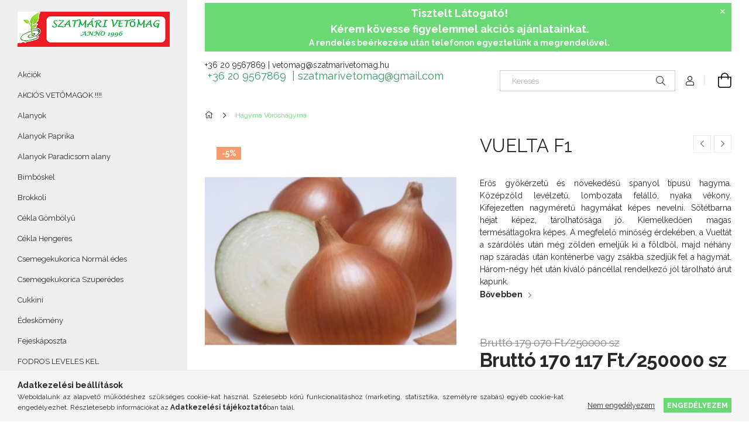

--- FILE ---
content_type: text/html; charset=UTF-8
request_url: https://szatmarivetomag.hu/spd/or00000274/VUELTA-F1
body_size: 21100
content:
<!DOCTYPE html>
<html lang="hu">
<head>
    <meta charset="utf-8">
<meta name="keywords" content="VUELTA F1, szatmarivetomag.hu">
<meta name="description" content="VUELTA F1, Erős gyökérzetű és növekedésű spanyol típusú hagyma. Középzöld levélzetű, lombozata felálló, nyaka vékony. Kifejezetten nagyméretű hagymákat képes ne">
<meta name="robots" content="index, follow">
<meta http-equiv="X-UA-Compatible" content="IE=Edge">
<meta property="og:site_name" content="szatmarivetomag.hu" />
<meta property="og:title" content="VUELTA F1 - szatmarivetomag.hu">
<meta property="og:description" content="VUELTA F1, Erős gyökérzetű és növekedésű spanyol típusú hagyma. Középzöld levélzetű, lombozata felálló, nyaka vékony. Kifejezetten nagyméretű hagymákat képes ne">
<meta property="og:type" content="product">
<meta property="og:url" content="https://szatmarivetomag.hu/spd/or00000274/VUELTA-F1">
<meta property="og:image" content="https://szatmarivetomag.hu/img/23122/or00000274/or00000274.jpg">
<meta name="mobile-web-app-capable" content="yes">
<meta name="apple-mobile-web-app-capable" content="yes">
<meta name="MobileOptimized" content="320">
<meta name="HandheldFriendly" content="true">

<title>VUELTA F1 - szatmarivetomag.hu</title>


<script>
var service_type="shop";
var shop_url_main="https://szatmarivetomag.hu";
var actual_lang="hu";
var money_len="0";
var money_thousend=" ";
var money_dec=",";
var shop_id=23122;
var unas_design_url="https:"+"/"+"/"+"szatmarivetomag.hu"+"/"+"!common_design"+"/"+"base"+"/"+"001905"+"/";
var unas_design_code='001905';
var unas_base_design_code='1900';
var unas_design_ver=4;
var unas_design_subver=6;
var unas_shop_url='https://szatmarivetomag.hu';
var responsive="yes";
var price_nullcut_disable=1;
var config_plus=new Array();
config_plus['cart_redirect']=1;
config_plus['money_type']='Ft';
config_plus['money_type_display']='Ft';
var lang_text=new Array();

var UNAS = UNAS || {};
UNAS.shop={"base_url":'https://szatmarivetomag.hu',"domain":'szatmarivetomag.hu',"username":'szatmarivetomag.unas.hu',"id":23122,"lang":'hu',"currency_type":'Ft',"currency_code":'HUF',"currency_rate":'1',"currency_length":0,"base_currency_length":0,"canonical_url":'https://szatmarivetomag.hu/spd/or00000274/VUELTA-F1'};
UNAS.design={"code":'001905',"page":'product_details'};
UNAS.api_auth="5ac21d2544befebbd512e18ad0395de2";
UNAS.customer={"email":'',"id":0,"group_id":0,"without_registration":0};
UNAS.shop["category_id"]="632990";
UNAS.shop["sku"]="or00000274";
UNAS.shop["product_id"]="722246817";
UNAS.shop["only_private_customer_can_purchase"] = false;
 

UNAS.text = {
    "button_overlay_close": `Bezár`,
    "popup_window": `Felugró ablak`,
    "list": `lista`,
    "updating_in_progress": `frissítés folyamatban`,
    "updated": `frissítve`,
    "is_opened": `megnyitva`,
    "is_closed": `bezárva`,
    "deleted": `törölve`,
    "consent_granted": `hozzájárulás megadva`,
    "consent_rejected": `hozzájárulás elutasítva`,
    "field_is_incorrect": `mező hibás`,
    "error_title": `Hiba!`,
    "product_variants": `termék változatok`,
    "product_added_to_cart": `A termék a kosárba került`,
    "product_added_to_cart_with_qty_problem": `A termékből csak [qty_added_to_cart] [qty_unit] került kosárba`,
    "product_removed_from_cart": `A termék törölve a kosárból`,
    "reg_title_name": `Név`,
    "reg_title_company_name": `Cégnév`,
    "number_of_items_in_cart": `Kosárban lévő tételek száma`,
    "cart_is_empty": `A kosár üres`,
    "cart_updated": `A kosár frissült`,
    "mandatory": `Kötelező!`
};



UNAS.text["delete_from_favourites"]= `Törlés a kedvencek közül`;
UNAS.text["add_to_favourites"]= `Kedvencekhez`;








window.lazySizesConfig=window.lazySizesConfig || {};
window.lazySizesConfig.loadMode=1;
window.lazySizesConfig.loadHidden=false;

window.dataLayer = window.dataLayer || [];
function gtag(){dataLayer.push(arguments)};
gtag('js', new Date());
</script>

<script src="https://szatmarivetomag.hu/!common_packages/jquery/jquery-3.2.1.js?mod_time=1682493230"></script>
<script src="https://szatmarivetomag.hu/!common_packages/jquery/plugins/migrate/migrate.js?mod_time=1682493230"></script>
<script src="https://szatmarivetomag.hu/!common_packages/jquery/plugins/autocomplete/autocomplete.js?mod_time=1751452520"></script>
<script src="https://szatmarivetomag.hu/!common_packages/jquery/plugins/tools/overlay/overlay.js?mod_time=1753784913"></script>
<script src="https://szatmarivetomag.hu/!common_packages/jquery/plugins/tools/toolbox/toolbox.expose.js?mod_time=1724322379"></script>
<script src="https://szatmarivetomag.hu/!common_packages/jquery/plugins/lazysizes/lazysizes.min.js?mod_time=1682493230"></script>
<script src="https://szatmarivetomag.hu/!common_packages/jquery/own/shop_common/exploded/common.js?mod_time=1769410770"></script>
<script src="https://szatmarivetomag.hu/!common_packages/jquery/own/shop_common/exploded/common_overlay.js?mod_time=1754986322"></script>
<script src="https://szatmarivetomag.hu/!common_packages/jquery/own/shop_common/exploded/common_shop_popup.js?mod_time=1754991412"></script>
<script src="https://szatmarivetomag.hu/!common_packages/jquery/own/shop_common/exploded/page_product_details.js?mod_time=1751452520"></script>
<script src="https://szatmarivetomag.hu/!common_packages/jquery/own/shop_common/exploded/function_favourites.js?mod_time=1725525511"></script>
<script src="https://szatmarivetomag.hu/!common_packages/jquery/own/shop_common/exploded/function_recommend.js?mod_time=1751452520"></script>
<script src="https://szatmarivetomag.hu/!common_packages/jquery/own/shop_common/exploded/function_product_print.js?mod_time=1725525511"></script>
<script src="https://szatmarivetomag.hu/!common_packages/jquery/plugins/hoverintent/hoverintent.js?mod_time=1682493230"></script>
<script src="https://szatmarivetomag.hu/!common_packages/jquery/own/shop_tooltip/shop_tooltip.js?mod_time=1753441723"></script>
<script src="https://szatmarivetomag.hu/!common_design/base/001900/main.js?mod_time=1753356622"></script>
<script src="https://szatmarivetomag.hu/!common_packages/jquery/plugins/perfectscrollbar/perfect-scrollbar-1.4.0/perfect-scrollbar.min.js?mod_time=1682493230"></script>
<script src="https://szatmarivetomag.hu/!common_packages/jquery/plugins/swiper/swiper-bundle.min.js?mod_time=1682493230"></script>
<script src="https://szatmarivetomag.hu/!common_packages/jquery/plugins/toastr/toastr.min.js?mod_time=1682493230"></script>
<script src="https://szatmarivetomag.hu/!common_packages/jquery/plugins/tippy/popper-2.4.4.min.js?mod_time=1682493230"></script>
<script src="https://szatmarivetomag.hu/!common_packages/jquery/plugins/tippy/tippy-bundle.umd.min.js?mod_time=1682493230"></script>
<script src="https://szatmarivetomag.hu/!common_packages/jquery/plugins/photoswipe/photoswipe.min.js?mod_time=1682493230"></script>
<script src="https://szatmarivetomag.hu/!common_packages/jquery/plugins/photoswipe/photoswipe-ui-default.min.js?mod_time=1682493230"></script>

<link href="https://szatmarivetomag.hu/temp/shop_23122_a0b68e58b57d9d16889999694a580e99.css?mod_time=1769862066" rel="stylesheet" type="text/css">

<link href="https://szatmarivetomag.hu/spd/or00000274/VUELTA-F1" rel="canonical">
    <link id="favicon-32x32" rel="icon" type="image/png" href="https://szatmarivetomag.hu/!common_design/own/image/favicon_32x32.png" sizes="32x32">
    <link id="favicon-192x192" rel="icon" type="image/png" href="https://szatmarivetomag.hu/!common_design/own/image/favicon_192x192.png" sizes="192x192">
            <link rel="apple-touch-icon" href="https://szatmarivetomag.hu/!common_design/own/image/favicon_32x32.png" sizes="32x32">
        <link rel="apple-touch-icon" href="https://szatmarivetomag.hu/!common_design/own/image/favicon_192x192.png" sizes="192x192">
        <script>
        var google_consent=1;
    
        gtag('consent', 'default', {
           'ad_storage': 'denied',
           'ad_user_data': 'denied',
           'ad_personalization': 'denied',
           'analytics_storage': 'denied',
           'functionality_storage': 'denied',
           'personalization_storage': 'denied',
           'security_storage': 'granted'
        });

    
        gtag('consent', 'update', {
           'ad_storage': 'denied',
           'ad_user_data': 'denied',
           'ad_personalization': 'denied',
           'analytics_storage': 'denied',
           'functionality_storage': 'denied',
           'personalization_storage': 'denied',
           'security_storage': 'granted'
        });

        </script>
    
    <meta content="width=device-width, initial-scale=1.0" name="viewport">
	<link rel="preload" href="https://szatmarivetomag.hu/!common_design/own/fonts/1800/customicons/custom-icons.woff2" as="font" type="font/woff2" crossorigin>
    <link rel="preconnect" href="https://fonts.gstatic.com">
    <link rel="preload" href="https://fonts.googleapis.com/css2?family=Raleway:wght@400;700&display=swap" as="style">
    <link rel="stylesheet" href="https://fonts.googleapis.com/css2?family=Raleway:wght@400;700&display=swap" media="print" onload="this.media='all'">
    <noscript>
        <link rel="stylesheet" href="https://fonts.googleapis.com/css2?family=Raleway:wght@400;700&display=swap">
    </noscript>

    
    
    
    
    
    

    
    
    
    



                                       <style>
                .banner_start_big-wrapper .swiper-slide {
                    padding-top: calc(66.6225165563%);
                }
                 @media (max-width: 991.98px){ .banner_start_big-wrapper .swiper-slide { padding-top: calc(66.5966386555%);}}                  @media (max-width: 767.98px){ .banner_start_big-wrapper .swiper-slide { padding-top: calc(66.6225165563%);}}                  @media (max-width: 575.98px){ .banner_start_big-wrapper .swiper-slide { padding-top: calc(66.4864864865%);}}                 </style>

                                    <link rel="preload" media="(max-width: 364.98px)" imagesrcset="https://szatmarivetomag.hu/!common_design/custom/szatmarivetomag.unas.hu/element/layout_hu_banner_start_big-755_1_xxsmall.jpg?time=1640189963 1x, https://szatmarivetomag.hu/!common_design/custom/szatmarivetomag.unas.hu/element/layout_hu_banner_start_big-755_1_xxsmall_retina.jpg?time=1640189963 2x" href="https://szatmarivetomag.hu/!common_design/custom/szatmarivetomag.unas.hu/element/layout_hu_banner_start_big-755_1_xxsmall.jpg?time=1640189963" as="image">
                                                    <link rel="preload" media="(min-width: 365px) and (max-width: 413.98px)" imagesrcset="https://szatmarivetomag.hu/!common_design/custom/szatmarivetomag.unas.hu/element/layout_hu_banner_start_big-755_1_xsmall.jpg?time=1640189963 1x, https://szatmarivetomag.hu/!common_design/custom/szatmarivetomag.unas.hu/element/layout_hu_banner_start_big-755_1_xsmall_retina.jpg?time=1640189963 2x" href="https://szatmarivetomag.hu/!common_design/custom/szatmarivetomag.unas.hu/element/layout_hu_banner_start_big-755_1_xsmall.jpg?time=1640189963" as="image">
                                                    <link rel="preload" media="(min-width: 414px) and (max-width: 575.98px)" imagesrcset="https://szatmarivetomag.hu/!common_design/custom/szatmarivetomag.unas.hu/element/layout_hu_banner_start_big-755_1_small.jpg?time=1640189963 1x, https://szatmarivetomag.hu/!common_design/custom/szatmarivetomag.unas.hu/element/layout_hu_banner_start_big-755_1_small_retina.jpg?time=1640189963 2x" href="https://szatmarivetomag.hu/!common_design/custom/szatmarivetomag.unas.hu/element/layout_hu_banner_start_big-755_1_small.jpg?time=1640189963" as="image">
                                                    <link rel="preload" media="(min-width: 576px) and (max-width: 767.98px)" imagesrcset="https://szatmarivetomag.hu/!common_design/custom/szatmarivetomag.unas.hu/element/layout_hu_banner_start_big-755_1_medium.jpg?time=1640189963 1x, https://szatmarivetomag.hu/!common_design/custom/szatmarivetomag.unas.hu/element/layout_hu_banner_start_big-755_1_medium_retina.jpg?time=1640189963 2x" href="https://szatmarivetomag.hu/!common_design/custom/szatmarivetomag.unas.hu/element/layout_hu_banner_start_big-755_1_medium.jpg?time=1640189963" as="image">
                                                    <link rel="preload" media="(min-width: 768px) and (max-width: 991.98px)" imagesrcset="https://szatmarivetomag.hu/!common_design/custom/szatmarivetomag.unas.hu/element/layout_hu_banner_start_big-755_1_large.jpg?time=1640189963 1x, https://szatmarivetomag.hu/!common_design/custom/szatmarivetomag.unas.hu/element/layout_hu_banner_start_big-755_1_large_retina.jpg?time=1640189963 2x" href="https://szatmarivetomag.hu/!common_design/custom/szatmarivetomag.unas.hu/element/layout_hu_banner_start_big-755_1_large.jpg?time=1640189963" as="image">
                                                    <link rel="preload" media="(min-width: 992px) and (max-width: 1199.98px)" imagesrcset="https://szatmarivetomag.hu/!common_design/custom/szatmarivetomag.unas.hu/element/layout_hu_banner_start_big-755_1_xlarge.jpg?time=1640189963 1x, https://szatmarivetomag.hu/!common_design/custom/szatmarivetomag.unas.hu/element/layout_hu_banner_start_big-755_1_xlarge_retina.jpg?time=1640189963 2x" href="https://szatmarivetomag.hu/!common_design/custom/szatmarivetomag.unas.hu/element/layout_hu_banner_start_big-755_1_xlarge.jpg?time=1640189963" as="image">
                                            <link rel="preload" media="(min-width: 1200px) and (max-width: 1439.98px)" imagesrcset="https://szatmarivetomag.hu/!common_design/custom/szatmarivetomag.unas.hu/element/layout_hu_banner_start_big-755_1_xxlarge.jpg?time=1640189963 1x, https://szatmarivetomag.hu/!common_design/custom/szatmarivetomag.unas.hu/element/layout_hu_banner_start_big-755_1_xxlarge_retina.jpg?time=1640189963 2x" href="https://szatmarivetomag.hu/!common_design/custom/szatmarivetomag.unas.hu/element/layout_hu_banner_start_big-755_1_xxlarge.jpg?time=1640189963" as="image">
                                                            <link rel="preload" media="(min-width: 1440px)" imagesrcset="https://szatmarivetomag.hu/!common_design/custom/szatmarivetomag.unas.hu/element/layout_hu_banner_start_big-755_1_default.jpg?time=1640189963 1x, https://szatmarivetomag.hu/!common_design/custom/szatmarivetomag.unas.hu/element/layout_hu_banner_start_big-755_1_default_retina.jpg?time=1640189963 2x" href="https://szatmarivetomag.hu/!common_design/custom/szatmarivetomag.unas.hu/element/layout_hu_banner_start_big-755_1_default.jpg?time=1640189963" as="image">
                                                                                        
    


                                            <style>
                 .start_item_1-wrapper {padding-top: calc(48.3443708609%);}
                  @media (max-width: 991.98px){ .start_item_1-wrapper { padding-top: calc(48.3443708609%);}}                   @media (max-width: 767.98px){ .start_item_1-wrapper { padding-top: calc(48.3443708609%);}}                   @media (max-width: 575.98px){ .start_item_1-wrapper { padding-top: calc(48.3443708609%);}}                  </style>
                           
    


                                            <style>
                 .start_item_2-wrapper {padding-top: calc(56.1589403974%);}
                  @media (max-width: 991.98px){ .start_item_2-wrapper { padding-top: calc(56.1589403974%);}}                   @media (max-width: 767.98px){ .start_item_2-wrapper { padding-top: calc(56.1589403974%);}}                   @media (max-width: 575.98px){ .start_item_2-wrapper { padding-top: calc(56.1589403974%);}}                  </style>
                           
    


                    <style>
.start_brand_slider-1{width:180px;}
.start_brand_slider-2{width:138px;}
.start_brand_slider-3{width:152px;}
.start_brand_slider-4{width:80px;}
.start_brand_slider-5{width:80px;}
.start_brand_slider-6{width:144px;}
.start_brand_slider-7{width:205px;}
.start_brand_slider-8{width:141px;}
.start_brand_slider-9{width:326px;}
.start_brand_slider-10{width:117px;}
.start_brand_slider-11{width:229px;}
.start_brand_slider-12{width:173px;}
#swiper-container--start_brand_slider{
min-height:94px;
}
</style>

    
    



                        
                        <style>                                                            .start-banner__element-1 .start-banner__element-img-wrap {
                            padding-top: calc(50%);
                            width: 300px;
                        }
                                                                                                                        </style>
                        
    
    
    
    
</head>






<body class='design_ver4 design_subver1 design_subver2 design_subver3 design_subver4 design_subver5 design_subver6' id="ud_shop_artdet">
<div id="image_to_cart" style="display:none; position:absolute; z-index:100000;"></div>
<div class="overlay_common overlay_warning" id="overlay_cart_add"></div>
<script>$(document).ready(function(){ overlay_init("cart_add",{"onBeforeLoad":false}); });</script>
<div id="overlay_login_outer"></div>	
	<script>
	$(document).ready(function(){
	    var login_redir_init="";

		$("#overlay_login_outer").overlay({
			onBeforeLoad: function() {
                var login_redir_temp=login_redir_init;
                if (login_redir_act!="") {
                    login_redir_temp=login_redir_act;
                    login_redir_act="";
                }

									$.ajax({
						type: "GET",
						async: true,
						url: "https://szatmarivetomag.hu/shop_ajax/ajax_popup_login.php",
						data: {
							shop_id:"23122",
							lang_master:"hu",
                            login_redir:login_redir_temp,
							explicit:"ok",
							get_ajax:"1"
						},
						success: function(data){
							$("#overlay_login_outer").html(data);
							if (unas_design_ver >= 5) $("#overlay_login_outer").modal('show');
							$('#overlay_login1 input[name=shop_pass_login]').keypress(function(e) {
								var code = e.keyCode ? e.keyCode : e.which;
								if(code.toString() == 13) {		
									document.form_login_overlay.submit();		
								}	
							});	
						}
					});
								},
			top: 50,
			mask: {
	color: "#000000",
	loadSpeed: 200,
	maskId: "exposeMaskOverlay",
	opacity: 0.7
},
			closeOnClick: (config_plus['overlay_close_on_click_forced'] === 1),
			onClose: function(event, overlayIndex) {
				$("#login_redir").val("");
			},
			load: false
		});
		
			});
	function overlay_login() {
		$(document).ready(function(){
			$("#overlay_login_outer").overlay().load();
		});
	}
	function overlay_login_remind() {
        if (unas_design_ver >= 5) {
            $("#overlay_remind").overlay().load();
        } else {
            $(document).ready(function () {
                $("#overlay_login_outer").overlay().close();
                setTimeout('$("#overlay_remind").overlay().load();', 250);
            });
        }
	}

    var login_redir_act="";
    function overlay_login_redir(redir) {
        login_redir_act=redir;
        $("#overlay_login_outer").overlay().load();
    }
	</script>  
	<div class="overlay_common overlay_info" id="overlay_remind"></div>
<script>$(document).ready(function(){ overlay_init("remind",[]); });</script>

	<script>
    	function overlay_login_error_remind() {
		$(document).ready(function(){
			load_login=0;
			$("#overlay_error").overlay().close();
			setTimeout('$("#overlay_remind").overlay().load();', 250);	
		});
	}
	</script>  
	<div class="overlay_common overlay_info" id="overlay_newsletter"></div>
<script>$(document).ready(function(){ overlay_init("newsletter",[]); });</script>

<script>
function overlay_newsletter() {
    $(document).ready(function(){
        $("#overlay_newsletter").overlay().load();
    });
}
</script>
<div class="overlay_common overlay_error" id="overlay_script"></div>
<script>$(document).ready(function(){ overlay_init("script",[]); });</script>
    <script>
    $(document).ready(function() {
        $.ajax({
            type: "GET",
            url: "https://szatmarivetomag.hu/shop_ajax/ajax_stat.php",
            data: {master_shop_id:"23122",get_ajax:"1"}
        });
    });
    </script>
    

<div id="container" class="page_shop_artdet_or00000274 position-relative d-flex filter-in-subcategory-disabled">
    <div class="col-fix-custom-1 side-dropdown" data-content-for=".side-btn, .filter-btn" data-content-direction="left">
        <section class="main-left">
            <div class="main-left__inner h-100">
                <button class="main-left__close-btn btn-close d-xl-none" data-btn-for=".side-dropdown" type="button" aria-label="Bezár"></button>
                <div class="main-left__content d-flex flex-column">
                    <header class="main-left__header">
                        


        <div id="header_logo_img1" class="js-element logo d-none d-xl-block mb-5 px-5" data-element-name="header_logo">
                                    <a href="https://szatmarivetomag.hu/">                <picture>
                    <source srcset="                                    https://szatmarivetomag.hu/!common_design/custom/szatmarivetomag.unas.hu/element/layout_hu_header_logo-260x60_1_default.png?time=1640189810 260w,
                                    https://szatmarivetomag.hu/!common_design/custom/szatmarivetomag.unas.hu/element/layout_hu_header_logo-260x60_1_default_retina.png?time=1640189810 520w                                    "
                            sizes=" 260px"
                    >
                    <img src="https://szatmarivetomag.hu/!common_design/custom/szatmarivetomag.unas.hu/element/layout_hu_header_logo-260x60_1_default.png?time=1640189810"
                         alt="szatmarivetomag.hu"
                    >
                </picture>
                </a>                        </div>
    
                    </header>
                    <div class="box_container main-menus has-toggle-button">
                        <div class="box">
                            <div id="main-menus-content" class="box__content main-menus__content js-main-menus-content has-maxheight is-active">
                                    <ul class="cat-menus level-0" data-level="cat-level-0">
                                <li class='cat-menu is-spec-item js-cat-menu-akcio' data-id="akcio">
            <span class="cat-menu__name" >
                <a class='cat-menu__link' href='https://szatmarivetomag.hu/shop_artspec.php?artspec=1' >                    Akciók                    </a>            </span>
                            </li>
                                <li class='cat-menu js-cat-menu-822372' data-id="822372">
            <span class="cat-menu__name" >
                <a class='cat-menu__link' href='https://szatmarivetomag.hu/spl/822372/AKCIOS-VETOMAGOK' >                    AKCIÓS VETŐMAGOK !!!!                    </a>            </span>
                            </li>
                                <li class='cat-menu js-cat-menu-679531' data-id="679531">
            <span class="cat-menu__name" >
                <a class='cat-menu__link' href='https://szatmarivetomag.hu/spl/679531/Alanyok' >                    Alanyok                    </a>            </span>
                            </li>
                                <li class='cat-menu js-cat-menu-238136' data-id="238136">
            <span class="cat-menu__name" >
                <a class='cat-menu__link' href='https://szatmarivetomag.hu/spl/238136/Alanyok-Paprika' >                    Alanyok Paprika                    </a>            </span>
                            </li>
                                <li class='cat-menu js-cat-menu-802829' data-id="802829">
            <span class="cat-menu__name" >
                <a class='cat-menu__link' href='https://szatmarivetomag.hu/spl/802829/Alanyok-Paradicsom-alany' >                    Alanyok Paradicsom alany                    </a>            </span>
                            </li>
                                <li class='cat-menu js-cat-menu-645516' data-id="645516">
            <span class="cat-menu__name" >
                <a class='cat-menu__link' href='https://szatmarivetomag.hu/spl/645516/Bimboskel' >                    Bimbóskel                    </a>            </span>
                            </li>
                                <li class='cat-menu js-cat-menu-544567' data-id="544567">
            <span class="cat-menu__name" >
                <a class='cat-menu__link' href='https://szatmarivetomag.hu/spl/544567/Brokkoli' >                    Brokkoli                    </a>            </span>
                            </li>
                                <li class='cat-menu js-cat-menu-502803' data-id="502803">
            <span class="cat-menu__name" >
                <a class='cat-menu__link' href='https://szatmarivetomag.hu/spl/502803/Cekla-Gombolyu' >                    Cékla Gömbölyű                    </a>            </span>
                            </li>
                                <li class='cat-menu js-cat-menu-662753' data-id="662753">
            <span class="cat-menu__name" >
                <a class='cat-menu__link' href='https://szatmarivetomag.hu/spl/662753/Cekla-Hengeres' >                    Cékla Hengeres                    </a>            </span>
                            </li>
                                <li class='cat-menu js-cat-menu-472431' data-id="472431">
            <span class="cat-menu__name" >
                <a class='cat-menu__link' href='https://szatmarivetomag.hu/spl/472431/Csemegekukorica-Normal-edes' >                    Csemegekukorica Normál édes                    </a>            </span>
                            </li>
                                <li class='cat-menu js-cat-menu-745175' data-id="745175">
            <span class="cat-menu__name" >
                <a class='cat-menu__link' href='https://szatmarivetomag.hu/spl/745175/Csemegekukorica-Szuperedes' >                    Csemegekukorica Szuperédes                    </a>            </span>
                            </li>
                                <li class='cat-menu js-cat-menu-101905' data-id="101905">
            <span class="cat-menu__name" >
                <a class='cat-menu__link' href='https://szatmarivetomag.hu/spl/101905/Cukkini' >                    Cukkini                    </a>            </span>
                            </li>
                                <li class='cat-menu js-cat-menu-232503' data-id="232503">
            <span class="cat-menu__name" >
                <a class='cat-menu__link' href='https://szatmarivetomag.hu/spl/232503/Edeskomeny' >                    Édeskömény                    </a>            </span>
                            </li>
                                <li class='cat-menu js-cat-menu-287931' data-id="287931">
            <span class="cat-menu__name" >
                <a class='cat-menu__link' href='https://szatmarivetomag.hu/spl/287931/Fejeskaposzta' >                    Fejeskáposzta                    </a>            </span>
                            </li>
                                <li class='cat-menu js-cat-menu-501521' data-id="501521">
            <span class="cat-menu__name" >
                <a class='cat-menu__link' href='https://szatmarivetomag.hu/spl/501521/FODROS-LEVELES-KEL' >                    FODROS LEVELES KEL                    </a>            </span>
                            </li>
                                <li class='cat-menu js-cat-menu-379188' data-id="379188">
            <span class="cat-menu__name" >
                <a class='cat-menu__link' href='https://szatmarivetomag.hu/spl/379188/Gorogdinnye' >                    Görögdinnye                    </a>            </span>
                            </li>
                                <li class='cat-menu js-cat-menu-798147' data-id="798147">
            <span class="cat-menu__name" >
                <a class='cat-menu__link' href='https://szatmarivetomag.hu/spl/798147/Hagyma-Attelelo-hagyma' >                    Hagyma   Áttelelő hagyma                    </a>            </span>
                            </li>
                                <li class='cat-menu js-cat-menu-843967' data-id="843967">
            <span class="cat-menu__name" >
                <a class='cat-menu__link' href='https://szatmarivetomag.hu/spl/843967/Hagyma-Lila-hagyma' >                    Hagyma   Lila hagyma                    </a>            </span>
                            </li>
                                <li class='cat-menu js-cat-menu-732294' data-id="732294">
            <span class="cat-menu__name" >
                <a class='cat-menu__link' href='https://szatmarivetomag.hu/spl/732294/Hagyma-Porehagyma' >                    Hagyma   Póréhagyma                    </a>            </span>
                            </li>
                                <li class='cat-menu js-cat-menu-372839' data-id="372839">
            <span class="cat-menu__name" >
                <a class='cat-menu__link' href='https://szatmarivetomag.hu/spl/372839/Hagyma-Salottahagyma' >                    Hagyma   Salottahagyma                    </a>            </span>
                            </li>
                                <li class='cat-menu js-cat-menu-632990' data-id="632990">
            <span class="cat-menu__name" >
                <a class='cat-menu__link' href='https://szatmarivetomag.hu/spl/632990/Hagyma-Voroshagyma' >                    Hagyma   Vöröshagyma                    </a>            </span>
                            </li>
                                <li class='cat-menu js-cat-menu-308891' data-id="308891">
            <span class="cat-menu__name" >
                <a class='cat-menu__link' href='https://szatmarivetomag.hu/spl/308891/Hagyma-Attelelo-hagyma' >                    Hagyma Áttelelő hagyma                    </a>            </span>
                            </li>
                                <li class='cat-menu js-cat-menu-282536' data-id="282536">
            <span class="cat-menu__name" >
                <a class='cat-menu__link' href='https://szatmarivetomag.hu/spl/282536/Hagyma-Feher-hagyma' >                    Hagyma Fehér hagyma                    </a>            </span>
                            </li>
                                <li class='cat-menu js-cat-menu-326746' data-id="326746">
            <span class="cat-menu__name" >
                <a class='cat-menu__link' href='https://szatmarivetomag.hu/spl/326746/Hagyma-Kotozohagyma' >                    Hagyma Kötözőhagyma                    </a>            </span>
                            </li>
                                <li class='cat-menu js-cat-menu-514311' data-id="514311">
            <span class="cat-menu__name" >
                <a class='cat-menu__link' href='https://szatmarivetomag.hu/spl/514311/Hagyma-Salottahagyma' >                    Hagyma Salottahagyma                    </a>            </span>
                            </li>
                                <li class='cat-menu js-cat-menu-947226' data-id="947226">
            <span class="cat-menu__name" >
                <a class='cat-menu__link' href='https://szatmarivetomag.hu/spl/947226/Kapor' >                    Kapor                    </a>            </span>
                            </li>
                                <li class='cat-menu js-cat-menu-562078' data-id="562078">
            <span class="cat-menu__name" >
                <a class='cat-menu__link' href='https://szatmarivetomag.hu/spl/562078/Karalabe' >                    Karalábé                    </a>            </span>
                            </li>
                                <li class='cat-menu js-cat-menu-947665' data-id="947665">
            <span class="cat-menu__name" >
                <a class='cat-menu__link' href='https://szatmarivetomag.hu/spl/947665/Karfiol' >                    Karfiol                    </a>            </span>
                            </li>
                                <li class='cat-menu js-cat-menu-743859' data-id="743859">
            <span class="cat-menu__name" >
                <a class='cat-menu__link' href='https://szatmarivetomag.hu/spl/743859/Kelkaposzta' >                    Kelkáposzta                    </a>            </span>
                            </li>
                                <li class='cat-menu js-cat-menu-100037' data-id="100037">
            <span class="cat-menu__name" >
                <a class='cat-menu__link' href='https://szatmarivetomag.hu/spl/100037/Kifejtobab' >                    Kifejtőbab                    </a>            </span>
                            </li>
                                <li class='cat-menu js-cat-menu-503990' data-id="503990">
            <span class="cat-menu__name" >
                <a class='cat-menu__link' href='https://szatmarivetomag.hu/spl/503990/Kinai-kel' >                    Kínai kel                    </a>            </span>
                            </li>
                                <li class='cat-menu js-cat-menu-992709' data-id="992709">
            <span class="cat-menu__name" >
                <a class='cat-menu__link' href='https://szatmarivetomag.hu/spl/992709/Leveles-kel' >                    Leveles kel                    </a>            </span>
                            </li>
                                <li class='cat-menu js-cat-menu-937134' data-id="937134">
            <span class="cat-menu__name" >
                <a class='cat-menu__link' href='https://szatmarivetomag.hu/spl/937134/Mangold' >                    Mángold                    </a>            </span>
                            </li>
                                <li class='cat-menu js-cat-menu-619449' data-id="619449">
            <span class="cat-menu__name" >
                <a class='cat-menu__link' href='https://szatmarivetomag.hu/spl/619449/OLAJTOK' >                    OLAJTÖK                    </a>            </span>
                            </li>
                                <li class='cat-menu js-cat-menu-158027' data-id="158027">
            <span class="cat-menu__name" >
                <a class='cat-menu__link' href='https://szatmarivetomag.hu/spl/158027/Padlizsan-Tojasgyumolcs' >                    Padlizsán (Tojásgyümölcs)                    </a>            </span>
                            </li>
                                <li class='cat-menu js-cat-menu-299244' data-id="299244">
            <span class="cat-menu__name" >
                <a class='cat-menu__link' href='https://szatmarivetomag.hu/spl/299244/Pak-Choi' >                    Pak Choi                    </a>            </span>
                            </li>
                                <li class='cat-menu js-cat-menu-527622' data-id="527622">
            <span class="cat-menu__name" >
                <a class='cat-menu__link' href='https://szatmarivetomag.hu/spl/527622/Paprika-Almapaprika' >                    Paprika Almapaprika                    </a>            </span>
                            </li>
                                <li class='cat-menu js-cat-menu-190364' data-id="190364">
            <span class="cat-menu__name" >
                <a class='cat-menu__link' href='https://szatmarivetomag.hu/spl/190364/Paprika-Blocky' >                    Paprika Blocky                    </a>            </span>
                            </li>
                                <li class='cat-menu js-cat-menu-731731' data-id="731731">
            <span class="cat-menu__name" >
                <a class='cat-menu__link' href='https://szatmarivetomag.hu/spl/731731/Paprika-Chili' >                    Paprika Chili                    </a>            </span>
                            </li>
                                <li class='cat-menu js-cat-menu-515117' data-id="515117">
            <span class="cat-menu__name" >
                <a class='cat-menu__link' href='https://szatmarivetomag.hu/spl/515117/Paprika-Csipos-Bogyiszloi' >                    Paprika Csípős Bogyiszlói                    </a>            </span>
                            </li>
                                <li class='cat-menu js-cat-menu-763249' data-id="763249">
            <span class="cat-menu__name" >
                <a class='cat-menu__link' href='https://szatmarivetomag.hu/spl/763249/Paprika-Dulce-Italiano' >                    Paprika Dulce Italiano                    </a>            </span>
                            </li>
                                <li class='cat-menu js-cat-menu-761891' data-id="761891">
            <span class="cat-menu__name" >
                <a class='cat-menu__link' href='https://szatmarivetomag.hu/spl/761891/Paprika-Fuszerpaprika' >                    Paprika Fűszerpaprika                    </a>            </span>
                            </li>
                                <li class='cat-menu js-cat-menu-983697' data-id="983697">
            <span class="cat-menu__name" >
                <a class='cat-menu__link' href='https://szatmarivetomag.hu/spl/983697/Paprika-Hegyes-edes' >                    Paprika Hegyes édes                    </a>            </span>
                            </li>
                                <li class='cat-menu js-cat-menu-144512' data-id="144512">
            <span class="cat-menu__name" >
                <a class='cat-menu__link' href='https://szatmarivetomag.hu/spl/144512/Paprika-Hegyes-Eros' >                    Paprika Hegyes Erős                    </a>            </span>
                            </li>
                                <li class='cat-menu js-cat-menu-446654' data-id="446654">
            <span class="cat-menu__name" >
                <a class='cat-menu__link' href='https://szatmarivetomag.hu/spl/446654/Paprika-Jalapeno' >                    Paprika Jalapeno                    </a>            </span>
                            </li>
                                <li class='cat-menu js-cat-menu-185857' data-id="185857">
            <span class="cat-menu__name" >
                <a class='cat-menu__link' href='https://szatmarivetomag.hu/spl/185857/Paprika-Kapia' >                    Paprika Kápia                    </a>            </span>
                            </li>
                                <li class='cat-menu js-cat-menu-962390' data-id="962390">
            <span class="cat-menu__name" >
                <a class='cat-menu__link' href='https://szatmarivetomag.hu/spl/962390/Paprika-Kulonlegesseg' >                    Paprika Különlegesség                    </a>            </span>
                            </li>
                                <li class='cat-menu js-cat-menu-447762' data-id="447762">
            <span class="cat-menu__name" >
                <a class='cat-menu__link' href='https://szatmarivetomag.hu/spl/447762/Paprika-Paradicsom-paprika' >                    Paprika Paradicsom paprika                    </a>            </span>
                            </li>
                                <li class='cat-menu js-cat-menu-834914' data-id="834914">
            <span class="cat-menu__name" >
                <a class='cat-menu__link' href='https://szatmarivetomag.hu/spl/834914/Paprika-TV-halvanyzold-csipos' >                    Paprika TV  halványzöld csípős                    </a>            </span>
                            </li>
                                <li class='cat-menu js-cat-menu-729524' data-id="729524">
            <span class="cat-menu__name" >
                <a class='cat-menu__link' href='https://szatmarivetomag.hu/spl/729524/Paprika-TV-halvanyzold-edes' >                    Paprika TV  halványzöld édes                    </a>            </span>
                            </li>
                                <li class='cat-menu js-cat-menu-442895' data-id="442895">
            <span class="cat-menu__name" >
                <a class='cat-menu__link' href='https://szatmarivetomag.hu/spl/442895/Paprika-TV-feher-csipos' >                    Paprika TV fehér csípős                    </a>            </span>
                            </li>
                                <li class='cat-menu js-cat-menu-891387' data-id="891387">
            <span class="cat-menu__name" >
                <a class='cat-menu__link' href='https://szatmarivetomag.hu/spl/891387/Paprika-TV-feher-edes' >                    Paprika TV fehér édes                    </a>            </span>
                            </li>
                                <li class='cat-menu js-cat-menu-631681' data-id="631681">
            <span class="cat-menu__name" >
                <a class='cat-menu__link' href='https://szatmarivetomag.hu/spl/631681/Paradicsom' >                    Paradicsom                    </a>            </span>
                            </li>
                                <li class='cat-menu js-cat-menu-499209' data-id="499209">
            <span class="cat-menu__name" >
                <a class='cat-menu__link' href='https://szatmarivetomag.hu/spl/499209/Pasztinak' >                    Pasztinák                    </a>            </span>
                            </li>
                                <li class='cat-menu js-cat-menu-402674' data-id="402674">
            <span class="cat-menu__name" >
                <a class='cat-menu__link' href='https://szatmarivetomag.hu/spl/402674/Patiszon' >                    Patiszon                    </a>            </span>
                            </li>
                                <li class='cat-menu js-cat-menu-694740' data-id="694740">
            <span class="cat-menu__name" >
                <a class='cat-menu__link' href='https://szatmarivetomag.hu/spl/694740/Petrezselyem-Gyoker' >                    Petrezselyem   Gyökér                    </a>            </span>
                            </li>
                                <li class='cat-menu js-cat-menu-597605' data-id="597605">
            <span class="cat-menu__name" >
                <a class='cat-menu__link' href='https://szatmarivetomag.hu/spl/597605/Petrezselyem-Level' >                    Petrezselyem   Levél                    </a>            </span>
                            </li>
                                <li class='cat-menu js-cat-menu-975678' data-id="975678">
            <span class="cat-menu__name" >
                <a class='cat-menu__link' href='https://szatmarivetomag.hu/spl/975678/Petrezselyem-Level' >                    Petrezselyem Levél                    </a>            </span>
                            </li>
                                <li class='cat-menu js-cat-menu-651786' data-id="651786">
            <span class="cat-menu__name" >
                <a class='cat-menu__link' href='https://szatmarivetomag.hu/spl/651786/Porzo' >                    Porzó                    </a>            </span>
                            </li>
                                <li class='cat-menu js-cat-menu-121338' data-id="121338">
            <span class="cat-menu__name" >
                <a class='cat-menu__link' href='https://szatmarivetomag.hu/spl/121338/Retek-Vajrepa' >                    Retek & Vajrépa                    </a>            </span>
                            </li>
                                <li class='cat-menu js-cat-menu-267494' data-id="267494">
            <span class="cat-menu__name" >
                <a class='cat-menu__link' href='https://szatmarivetomag.hu/spl/267494/Salata-Hajtato-fejessalata' >                    Saláta Hajtató fejessaláta                    </a>            </span>
                            </li>
                                <li class='cat-menu js-cat-menu-880530' data-id="880530">
            <span class="cat-menu__name" >
                <a class='cat-menu__link' href='https://szatmarivetomag.hu/spl/880530/Salata-Jegsalata' >                    Saláta Jégsaláta                    </a>            </span>
                            </li>
                                <li class='cat-menu js-cat-menu-533863' data-id="533863">
            <span class="cat-menu__name" >
                <a class='cat-menu__link' href='https://szatmarivetomag.hu/spl/533863/Salata-kulonlegessegek' >                    Saláta különlegességek                    </a>            </span>
                            </li>
                                <li class='cat-menu js-cat-menu-593110' data-id="593110">
            <span class="cat-menu__name" >
                <a class='cat-menu__link' href='https://szatmarivetomag.hu/spl/593110/Salata-Szabadfoldi-fejessalata' >                    Saláta Szabadföldi fejessaláta                    </a>            </span>
                            </li>
                                <li class='cat-menu js-cat-menu-345762' data-id="345762">
            <span class="cat-menu__name" >
                <a class='cat-menu__link' href='https://szatmarivetomag.hu/spl/345762/Sargadinnye' >                    Sárgadinnye                    </a>            </span>
                            </li>
                                <li class='cat-menu js-cat-menu-998579' data-id="998579">
            <span class="cat-menu__name" >
                <a class='cat-menu__link' href='https://szatmarivetomag.hu/spl/998579/Sargarepa-Berlikum' >                    Sárgarépa Berlikum                    </a>            </span>
                            </li>
                                <li class='cat-menu js-cat-menu-586745' data-id="586745">
            <span class="cat-menu__name" >
                <a class='cat-menu__link' href='https://szatmarivetomag.hu/spl/586745/Sargarepa-Flakker' >                    Sárgarépa Flakker                    </a>            </span>
                            </li>
                                <li class='cat-menu js-cat-menu-264736' data-id="264736">
            <span class="cat-menu__name" >
                <a class='cat-menu__link' href='https://szatmarivetomag.hu/spl/264736/Sargarepa-Nanti' >                    Sárgarépa Nanti                    </a>            </span>
                            </li>
                                <li class='cat-menu js-cat-menu-372352' data-id="372352">
            <span class="cat-menu__name" >
                <a class='cat-menu__link' href='https://szatmarivetomag.hu/spl/372352/Sonkahagyma' >                    Sonkahagyma                    </a>            </span>
                            </li>
                                <li class='cat-menu js-cat-menu-768814' data-id="768814">
            <span class="cat-menu__name" >
                <a class='cat-menu__link' href='https://szatmarivetomag.hu/spl/768814/Spenot' >                    Spenót                    </a>            </span>
                            </li>
                                <li class='cat-menu js-cat-menu-483966' data-id="483966">
            <span class="cat-menu__name" >
                <a class='cat-menu__link' href='https://szatmarivetomag.hu/spl/483966/Tok-Sutotok' >                    Tök   Sütőtök                    </a>            </span>
                            </li>
                                <li class='cat-menu js-cat-menu-349004' data-id="349004">
            <span class="cat-menu__name" >
                <a class='cat-menu__link' href='https://szatmarivetomag.hu/spl/349004/Tok-Fozotok' >                    Tök  Főzőtök                    </a>            </span>
                            </li>
                                <li class='cat-menu js-cat-menu-139163' data-id="139163">
            <span class="cat-menu__name" >
                <a class='cat-menu__link' href='https://szatmarivetomag.hu/spl/139163/Tok-Halloween-tok' >                    Tök Halloween tök                    </a>            </span>
                            </li>
                                <li class='cat-menu js-cat-menu-610873' data-id="610873">
            <span class="cat-menu__name" >
                <a class='cat-menu__link' href='https://szatmarivetomag.hu/spl/610873/Uborka-Kigyouborka' >                    Uborka Kígyóuborka                    </a>            </span>
                            </li>
                                <li class='cat-menu js-cat-menu-968810' data-id="968810">
            <span class="cat-menu__name" >
                <a class='cat-menu__link' href='https://szatmarivetomag.hu/spl/968810/Uborka-Konzervuborka' >                    Uborka Konzervuborka                    </a>            </span>
                            </li>
                                <li class='cat-menu js-cat-menu-500836' data-id="500836">
            <span class="cat-menu__name" >
                <a class='cat-menu__link' href='https://szatmarivetomag.hu/spl/500836/Uborka-Salata' >                    Uborka Saláta                    </a>            </span>
                            </li>
                                <li class='cat-menu js-cat-menu-324469' data-id="324469">
            <span class="cat-menu__name" >
                <a class='cat-menu__link' href='https://szatmarivetomag.hu/spl/324469/Voroskaposzta' >                    Vöröskáposzta                    </a>            </span>
                            </li>
                                <li class='cat-menu js-cat-menu-206574' data-id="206574">
            <span class="cat-menu__name" >
                <a class='cat-menu__link' href='https://szatmarivetomag.hu/spl/206574/Zeller-Levelzeller' >                    Zeller   Levélzeller                    </a>            </span>
                            </li>
                                <li class='cat-menu js-cat-menu-203175' data-id="203175">
            <span class="cat-menu__name" >
                <a class='cat-menu__link' href='https://szatmarivetomag.hu/spl/203175/Zeller-Szarzeller' >                    Zeller  Szárzeller                    </a>            </span>
                            </li>
                                <li class='cat-menu js-cat-menu-483550' data-id="483550">
            <span class="cat-menu__name" >
                <a class='cat-menu__link' href='https://szatmarivetomag.hu/spl/483550/Zeller-Gumos-zeller' >                    Zeller Gumós zeller                    </a>            </span>
                            </li>
                                <li class='cat-menu js-cat-menu-335669' data-id="335669">
            <span class="cat-menu__name" >
                <a class='cat-menu__link' href='https://szatmarivetomag.hu/spl/335669/Zoldbab' >                    Zöldbab                    </a>            </span>
                            </li>
                                <li class='cat-menu js-cat-menu-288578' data-id="288578">
            <span class="cat-menu__name" >
                <a class='cat-menu__link' href='https://szatmarivetomag.hu/spl/288578/Zoldborso' >                    Zöldborsó                    </a>            </span>
                            </li>
            </ul>
    <script>
        function catSubLoad($id,$ajaxUrl){
            let catMenuEl = $('.cat-menu[data-id="'+$id+'"]');

            $.ajax({
                type: 'GET',
                url: $ajaxUrl,
                beforeSend: function(){
                    catMenuEl.addClass('ajax-loading');
                    setTimeout(function (){
                        if (!catMenuEl.hasClass('ajax-loaded')) {
                            catMenuEl.addClass('ajax-loader');
                        }
                    }, 500);
                },
                success:function(data){
                    catMenuEl.append(data);
                    catItemMarking();
                    $(".cat-menu__name:not(.is-processed)").each(CatPicHover);
                    $("> .cat-menu__name", catMenuEl).attr('onclick','catOpen($(this));').trigger('click');
                    catMenuEl.removeClass('ajax-loading ajax-loader').addClass('ajax-loaded');
                }
            });
        }
        function catBack($this) {
            var thisBackBtn = $this;
            var thisCatLevel = thisBackBtn.closest('[data-level]').data('level');
            /** remove opened class from children */
            thisBackBtn.closest('.js-sublist').find('.cat-menu.is-opened').removeClass('is-opened');
            /** remove opened class from parent */
            if (window.matchMedia('(max-width: 992px)').matches) {
                setTimeout(function() {
                    thisBackBtn.closest('.cat-menu.is-opened').removeClass('is-opened');
                }, 400);
            } else {
                thisBackBtn.closest('.cat-menu.is-opened').removeClass('is-opened');
            }
            $('html').removeClass(thisCatLevel +'-is-opened');
        }
        function catOpen($this) {
            var thisCatMenu = $this.parent();
            psInit(thisCatMenu.find('.js-sublist-inner').first());
            var thisMainMenusContent = $('.js-main-menus-content');
            var thisCatMenuList = thisCatMenu.closest('[data-level]');
            var thisCatLevel = thisCatMenuList.data('level');

            if (thisCatLevel === "cat-level-0") {
                /*remove is-opened class form the rest menus (cat+plus)*/
                thisMainMenusContent.find('.is-opened').not(thisCatMenu).removeClass('is-opened');
            } else {
                /*remove is-opened class form the siblings cat menus */
                thisCatMenuList.find('.is-opened').not(thisCatMenu).removeClass('is-opened');
            }

            if (thisCatMenu.hasClass('is-opened')) {
                thisCatMenu.removeClass('is-opened');
                $('html').removeClass(thisCatLevel +'-is-opened');
            } else {
                thisCatMenu.addClass('is-opened');
                $('html').addClass(thisCatLevel +'-is-opened');
            }
        }
        function catsClose() {
            handleCloseDropdowns();
            handleCloseMenus();
        }
        function CatPicHover() {
            var catItem = $(this); /*span.cat-menu__name*/
            var parentCatPic = catItem.closest(".js-sublist").find(".js-parent-img-wrapper").first().find(".js-parent-img");
            var childSublist = catItem.siblings('.js-sublist');
            var parentCatPicSrc = parentCatPic.attr("data-src-orig");
            var parentCatPicSrcSet = parentCatPic.attr("data-srcset-orig");
            if (parentCatPicSrcSet === undefined) parentCatPicSrcSet="";

            var catItems = catItem.closest(".cat-menus");

            catItem.on('mouseenter', function() {
                if (!isTouchDevice) {
                    var currentAltPicSrcSet = $(this).data("retina-img-url");
                    parentCatPic.attr("src", $(this).data("img-url"));
                    if (currentAltPicSrcSet == undefined) currentAltPicSrcSet = "";
                    parentCatPic.attr("srcset", currentAltPicSrcSet);
                }
            });

            catItems.on('mouseleave', function() {
                if (!isTouchDevice) {
                    parentCatPic.attr("src", parentCatPicSrc);
                    parentCatPic.attr("srcset", parentCatPicSrcSet);
                }
            });

            childSublist.on('mouseenter', function() {
                if (!isTouchDevice) {
                    parentCatPic.attr("src", parentCatPicSrc);
                    parentCatPic.attr("srcset", parentCatPicSrcSet);
                }
            });

            catItem.on('click', function() {
                if (!isTouchDevice) {
                    if ($(this).parent().hasClass('has-child')) {
                        parentCatPic.attr("src", parentCatPicSrc);
                        parentCatPic.attr("srcset", parentCatPicSrcSet);
                    }
                }
            });
            catItem.addClass('is-processed');

        }
        $(document).ready(function () {
            var cats = $(".cat-menu__name:not(.is-processed)");
            cats.each(CatPicHover);
        });
    </script>

	<ul class="plus-menus" data-level="menu-level-0">
					<li class="plus-menu" data-id="930300">
			<span class="plus-menu__name">
			<a class="plus-menu__link" href="https://szatmarivetomag.hu/spg/930300/Blog">				Blog
			</a>			</span>

					</li>
					<li class="plus-menu" data-id="145714">
			<span class="plus-menu__name">
			<a class="plus-menu__link" href="https://szatmarivetomag.hu/spg/145714/Rolunk">				Rólunk
			</a>			</span>

					</li>
		</ul>
	<script>
		$(document).ready(function () {
			$('.plus-menu.has-child > .plus-menu__name').click(function () {
				var thisPlusMenu = $(this).parent();
                psInit(thisPlusMenu.find('.js-sublist-inner').first());
				var thisMainMenusContent = $('.js-main-menus-content');
				var thisPlusMenuList = thisPlusMenu.closest('[data-level]');
				var thisMenuLevel = thisPlusMenuList.data('level');

				if (thisMenuLevel === "menu-level-0") {
					/*remove is-opened class form the rest menus (cat+plus)*/
					thisMainMenusContent.find('.has-child.is-opened').not(thisPlusMenu).removeClass('is-opened');
				} else {
					/*remove is-opened class form the siblings plus menus */
					thisPlusMenuList.find('.has-child.is-opened').not(thisPlusMenu).removeClass('is-opened');
				}

				if (thisPlusMenu.hasClass('is-opened')) {
					thisPlusMenu.removeClass('is-opened');
                    $('html').removeClass(thisMenuLevel +'-is-opened');
				} else {
					thisPlusMenu.addClass('is-opened');
                    $('html').addClass(thisMenuLevel +'-is-opened');
				}
			});

			$('.js-menu-back-btn').click(function () {
				var thisBackBtn = $(this);
                var thisMenuLevel = thisBackBtn.closest('[data-level]').data('level');

                /** remove opened class from children */
                thisBackBtn.closest('.js-sublist').find('.plus-menu.is-opened').removeClass('is-opened');
                /** remove opened class from parent */
                if (window.matchMedia('(max-width: 992px)').matches) {
                    setTimeout(function() {
                        thisBackBtn.closest('.plus-menu.is-opened').removeClass('is-opened');
                    }, 400);
                } else {
                    thisBackBtn.closest('.plus-menu.is-opened').removeClass('is-opened');
                }
                $('html').removeClass(thisMenuLevel +'-is-opened');
			});
		});
	</script>



                                                                <button aria-controls="main-menus-content" class="main-menus__btn btn btn-square--sm js-main-menus-btn is-active" aria-label="Kevesebb" aria-expanded="true" type="button"></button>
                                <script>
                                    $('.js-main-menus-btn').on('click', function (){
                                        let $thisBtn = $(this);
                                        let $thisContent = $('.js-main-menus-content');
                                        $thisBtn.toggleClass('is-active').attr('aria-label', (_, attr) => attr == 'Több' ? 'Kevesebb' : 'Több').attr('aria-expanded', (_, attr) => attr == 'false' ? 'true' : 'false');
                                        $thisContent.toggleClass('is-active');
                                        psElements['.main-left__inner'].update();
                                    });
                                </script>
                                                            </div>
                        </div>
                    </div>

                    <div id='box_container_shop_top' class='box_container_1'>
                    <div class="box">
                        <h4 class="box__title">TOP termékek</h4>
                        <div class="box__content js-box-content"><div id='box_top_content' class='box_content box_top_content'><div class='box_content_ajax' data-min-length='5'></div><script>
	$.ajax({
		type: "GET",
		async: true,
		url: "https://szatmarivetomag.hu/shop_ajax/ajax_box_top.php",
		data: {
			box_id:"",
			unas_page:"0",
			cat_endid:"632990",
			get_ajax:1,
			shop_id:"23122",
			lang_master:"hu"
		},
		success: function(result){
			$("#box_top_content").html(result);
		}
	});
</script>
</div></div>
                    </div>
                    </div>

                    


    <div class="js-element sidebar_contact box_container mt-auto" data-element-name="sidebar_contact">
                <h4 class="element__title box__title">Elérhetőség</h4>
                <div class="element__content box__content">
                                <style>
                .sidebar_contact .slide-1 a::before {
                    content: '\f3c5';
                }
            </style>
                        <div class="element__html slide-1"><p><a href="https://maps.google.com/?q=6500+Baja%2C+D%C3%B3zsa+Gy%C3%B6rgy+%C3%BAt+66" target="_blank" rel="noopener">6500 Baja, Dózsa György út 66</a></p></div>
                                <style>
                .sidebar_contact .slide-2 a::before {
                    content: '\f095';
                }
            </style>
                        <div class="element__html slide-2"><p><a href="tel://+36209567869">+36 20 9567869</a></p></div>
                                <style>
                .sidebar_contact .slide-3 a::before {
                    content: '\f0e0';
                }
            </style>
                        <div class="element__html slide-3"><p><a href="mailto:vetomag@szatmarivetomag.hu">vetomag@szatmarivetomag.hu</a></p></div>
                </div>
    </div>


                                        
                    
                    
                </div>
            </div>
        </section>
    </div>
    <main class="col-rest-custom-1">
        <section class="main-right filter-normal-not-exists">
            


    <div class="js-element notification-bar js-notif" data-element-name="header_text_section_1">
        <div class="header_text_section_1 ">
                            <p align="center" style="text-align: center;"><span style="font-size: 18px;"><strong>Tisztelt Látogató!</strong></span><o:p></o:p></p>
<p align="center" style="text-align: center;"><span style="font-size: 18px;"><strong>Kérem kövesse figyelemmel akciós ajánlatainkat.</strong></span><o:p></o:p></p>
<p style="text-align: center;"><strong>A rendelés beérkezése után telefonon egyeztetünk a megrendelővel.</strong></p>
                        <button type="button" class="btn btn-close-notif" onclick="closeNotif(this);" aria-label="Bezár" title="Bezár">
                <span class="icon--close"></span>
            </button>
        </div>
    </div>
        <script>
            var $notifClosed = sessionStorage.getItem('notifclosed');

            if ( $notifClosed !== undefined && $notifClosed !== null ) {
                $('.js-notif').addClass('is-hidden');
            }

            function closeNotif(e) {
                var $target = $(e).closest('.js-notif');
                $target.stop().animate({
                    height: "0px"
                }, 500, function() {
                    $target.remove();
                    sessionStorage.setItem('notifclosed', 1);
                });
            }
        </script>

            <header class="header">
                <div class="header-top position-relative py-3 py-md-4 px-3 px-xl-0">
                    <div class="d-flex flex-wrap flex-md-nowrap align-items-center">
                        <button class="side-btn dropdown--btn btn-text d-xl-none order-1" aria-label="Kategóriák további menüpontok" data-btn-for=".side-dropdown" type="button">
                            <span class="side-btn-icon icon--hamburger"></span>
                        </button>

                        


        <div id="header_logo_img" class="js-element logo col-6 col-xs-auto px-3 mr-auto d-xl-none order-2" data-element-name="header_logo">
                                    <a href="https://szatmarivetomag.hu/">                <picture>
                    <source srcset="                                    https://szatmarivetomag.hu/!common_design/custom/szatmarivetomag.unas.hu/element/layout_hu_header_logo-260x60_1_default.png?time=1640189810 260w,
                                    https://szatmarivetomag.hu/!common_design/custom/szatmarivetomag.unas.hu/element/layout_hu_header_logo-260x60_1_default_retina.png?time=1640189810 520w                                    "
                            sizes=" 260px"
                    >
                    <img src="https://szatmarivetomag.hu/!common_design/custom/szatmarivetomag.unas.hu/element/layout_hu_header_logo-260x60_1_default.png?time=1640189810"
                         alt="szatmarivetomag.hu"
                    >
                </picture>
                </a>                        </div>
    

                        


    <div class="js-element header_text_section_2 d-none d-lg-block pr-3 order-3" data-element-name="header_text_section_2">
        <div class="element__content ">
                            <div class="element__html slide-1"><p><a href="tel:+36 20 9567869">+36 20 9567869</a> | <a href="mailto:vetomag@szatmarivetomag.hu">vetomag@szatmarivetomag.hu</a></p>
<p><span style="font-size: 18px; color: #339966;"> +36 20 9567869  | szatmarivetomag@gmail.com</span></p>
<p>&nbsp;</p>
<p>&nbsp;</p></div>
                    </div>
    </div>


                        <div class="search__dropdown col-12 col-md-auto px-0 order-1 mt-3 mt-md-0 ml-md-auto order-5 order-md-4">
                            <div class="search-box position-relative ml-auto browser-is-chrome" id="box_search_content">
    <form name="form_include_search" id="form_include_search" action="https://szatmarivetomag.hu/shop_search.php" method="get">
        <div class="box-search-group mb-0">
            <input data-stay-visible-breakpoint="768" name="search" id="box_search_input" value="" aria-label="Keresés"
                   pattern=".{3,100}" title="Hosszabb kereső kifejezést írjon be!" placeholder="Keresés" type="text" maxlength="100"
                   class="ac_input form-control js-search-input" autocomplete="off" required            >
            <div class="search-box__search-btn-outer input-group-append" title="Keresés">
                <button class='search-btn' aria-label="Keresés">
                    <span class="search-btn-icon icon--search"></span>
                </button>
                <button type="button" onclick="$('.js-search-smart-autocomplete').addClass('is-hidden');$(this).addClass('is-hidden');" class='search-close-btn d-md-none is-hidden' aria-label="">
                    <span class="search-close-btn-icon icon--close"></span>
                </button>
            </div>
            <div class="search__loading">
                <div class="loading-spinner--small"></div>
            </div>
        </div>
        <div class="search-box__mask"></div>
    </form>
    <div class="ac_results"></div>
</div>
<script>
    $(document).ready(function(){
        $(document).on('smartSearchCreate smartSearchOpen smartSearchHasResult', function(e){
            if (e.type !== 'smartSearchOpen' || (e.type === 'smartSearchOpen' && $('.js-search-smart-autocomplete').children().length > 0)) {
                $('.search-close-btn').removeClass('is-hidden');
            }
        });
        $(document).on('smartSearchClose smartSearchEmptyResult', function(){
            $('.search-close-btn').addClass('is-hidden');
        });
        $(document).on('smartSearchInputLoseFocus', function(){
            if ($('.js-search-smart-autocomplete').length>0) {
                setTimeout(function () {
                    let height = $(window).height() - ($('.js-search-smart-autocomplete').offset().top - $(window).scrollTop()) - 20;
                    $('.search-smart-autocomplete').css('max-height', height + 'px');
                }, 300);
            }
        });
    });
</script>


                        </div>

                        <ul class="header-buttons-list order-4 order-md-5 ml-auto ml-md-0">
                                                        <li>    <div class="profile">
        <button type="button" class="profile__btn js-profile-btn dropdown--btn" id="profile__btn" data-orders="https://szatmarivetomag.hu/shop_order_track.php" aria-label="Profil" data-btn-for=".profile__dropdown">
            <span class="profile__btn-icon icon--head"></span>
        </button>

        <div class="profile__dropdown dropdown--content dropdown--content-r d-xl-block" data-content-for=".profile__btn">
            <div role="button" class="profile__btn-close btn-close" aria-label="Bezár" data-close-btn-for=".profile__btn, .profile__dropdown"></div>
                            <h4 class="profile__header mb-4">Belépés</h4>
                <div class='login-box__loggedout-container'>
                    <form name="form_login" action="https://szatmarivetomag.hu/shop_logincheck.php" method="post"><input name="file_back" type="hidden" value="/spd/or00000274/VUELTA-F1"><input type="hidden" name="login_redir" value="" id="login_redir">
                        <div class="login-box__form-inner">
                            <div class="form-group login-box__input-field form-label-group">
                                <input name="shop_user_login" id="shop_user_login" aria-label="Email" placeholder='Email' type="text" maxlength="100" class="form-control" spellcheck="false" autocomplete="email" autocapitalize="off">
                                <label for="shop_user_login">Email</label>
                            </div>
                            <div class="form-group login-box__input-field form-label-group">
                                <input name="shop_pass_login" id="shop_pass_login" aria-label="Jelszó" placeholder="Jelszó" type="password" maxlength="100" class="form-control" spellcheck="false" autocomplete="current-password" autocapitalize="off">
                                <label for="shop_pass_login">Jelszó</label>
                            </div>
                            <button type="submit" class="btn btn-primary btn-block">Belép</button>
                        </div>
                        <div class="btn-wrap">
                            <button type="button" class="login-box__remind-btn btn btn-link px-0 py-1 text-primary" onclick="overlay_login_remind()">Elfelejtettem a jelszavamat</button>
                        </div>
                    </form>

                    <div class="line-separator"></div>

                    <div class="login-box__other-buttons">
                        <div class="btn-wrap">
                            <a class="login-box__reg-btn btn btn-link py-2 px-0" href="https://szatmarivetomag.hu/shop_reg.php?no_reg=0">Regisztráció</a>
                        </div>
                                                                    </div>
                </div>
                    </div>
    </div>
</li>
                            <li>
                                <div class="cart-box__container">
                                    <button class="cart-box__btn dropdown--btn" aria-label="Kosár megtekintése" type="button" data-btn-for=".cart-box__dropdown">
                                        <span class="cart-box__btn-icon icon--cart">
                                                <div id='box_cart_content' class='cart-box'>            </div>
                                        </span>
                                    </button>
                                                                        <div class="cart-box__dropdown dropdown--content dropdown--content-r js-cart-box-dropdown" data-content-for=".cart-box__btn">
                                        <div role="button" class="cart-box__btn-close btn-close d-none" aria-label="Bezár" data-close-btn-for=".cart-box__btn, .cart-box__dropdown"></div>
                                        <div id="box_cart_content2" class="h-100">
                                            <div class="loading-spinner-wrapper text-center">
                                                <div class="loading-spinner--small" style="width:30px;height:30px;vertical-align:middle;"></div>
                                            </div>
                                            <script>
                                                $(document).ready(function(){
                                                    $('.cart-box__btn').click(function(){
                                                        let $this_btn = $(this);
                                                        const $box_cart_2 = $("#box_cart_content2");
                                                        const $box_cart_close_btn = $box_cart_2.closest('.js-cart-box-dropdown').find('.cart-box__btn-close');

                                                        if (!$this_btn.hasClass('ajax-loading') && !$this_btn.hasClass('is-loaded')) {
                                                            $.ajax({
                                                                type: "GET",
                                                                async: true,
                                                                url: "https://szatmarivetomag.hu/shop_ajax/ajax_box_cart.php?get_ajax=1&lang_master=hu&cart_num=2",
                                                                beforeSend:function(){
                                                                    $this_btn.addClass('ajax-loading');
                                                                    $box_cart_2.addClass('ajax-loading');
                                                                },
                                                                success: function (data) {
                                                                    $box_cart_2.html(data).removeClass('ajax-loading').addClass("is-loaded");
                                                                    $box_cart_close_btn.removeClass('d-none');
                                                                    $this_btn.removeClass('ajax-loading').addClass("is-loaded");
                                                                }
                                                            });
                                                        }
                                                    });
                                                });
                                            </script>
                                            
                                        </div>
                                        <div class="loading-spinner"></div>
                                    </div>
                                                                    </div>
                            </li>
                        </ul>
                    </div>
                </div>
            </header>

                        <div class="main px-4 px-xl-0 py-4 pt-xl-0">
                                <div class="main__title">
                    
                </div>
                <div class="main__content">
                    <div class="page_content_outer">














<div id='page_artdet_content' class='artdet artdet--type-1'>
    <div class="artdet__breadcrumb-prev-next mb-3 mb-md-4">
        <div class="row gutters-10 align-items-center">
            <div class="col">
                <div id='breadcrumb'>
                <nav class="breadcrumb__inner font-s cat-level-1">
            <span class="breadcrumb__item breadcrumb__home is-clickable" data-id="0">
                <a href="https://szatmarivetomag.hu/sct/0/" class="breadcrumb-link breadcrumb-home-link" aria-label="Főkategória" title="Főkategória">
                    <span class='breadcrumb__text'>Főkategória</span>
                </a>
            </span>
                            <span class="breadcrumb__item" data-id="632990">
                                            <a href="https://szatmarivetomag.hu/spl/632990/Hagyma-Voroshagyma" class="breadcrumb-link">
                            <span class="breadcrumb__text">Hagyma   Vöröshagyma</span>
                        </a>
                    
                    <script>
                        $("document").ready(function(){
                            $(".js-cat-menu-632990").addClass("is-selected");
                        });
                    </script>
                </span>
                    </nav>
    </div>
            </div>
                            <div class="col-auto d-xl-none">
                    <div class="artdet__pagination d-flex">
                        <div class="artdet__pagination-btn artdet__pagination-prev">
                            <button type="button" onclick="product_det_prevnext('https://szatmarivetomag.hu/spd/or00000274/VUELTA-F1','?cat=632990&sku=or00000274&action=prev_js')" class="btn btn-square--sm border icon--arrow-left" aria-label="Előző termék"></button>
                        </div>
                        <div class="artdet__pagination-btn artdet__pagination-next ml-2">
                            <button type="button" onclick="product_det_prevnext('https://szatmarivetomag.hu/spd/or00000274/VUELTA-F1','?cat=632990&sku=or00000274&action=next_js')" class="btn btn-square--sm border icon--arrow-right" aria-label="Következő termék"></button>
                        </div>
                    </div>
                </div>
                    </div>
    </div>

    <script>
<!--
var lang_text_warning=`Figyelem!`
var lang_text_required_fields_missing=`Kérjük töltse ki a kötelező mezők mindegyikét!`
function formsubmit_artdet() {
   cart_add("or00000274","",null,1)
}
$(document).ready(function(){
	select_base_price("or00000274",1);
	
	
});
// -->
</script>

    <div class='artdet__inner pt-xl-3'>
        <form name="form_temp_artdet">

        <div class="artdet__pic-data-wrap mb-3 mb-lg-5 js-product">
            <div class="row gutters-10 gutters-xl-20 gutters-xxxl-40 main-block">
                <div class='artdet__img-outer col-lg-6 col-xxl-4'>
                    <div class="artdet__name-mobile mb-4 d-lg-none">
                        <h1 class='artdet__name line-clamp--3-12'> VUELTA F1
</h1>

                                            </div>
                    <div class='artdet__img-inner'>
                        		                        <div class="swiper-container js-alts" id="swiper-container--images">
                            		                                                        <div class="swiper-wrapper artdet__alts">
                                                                <div class="swiper-slide js-init-ps">
                                    <div class="artdet__img-wrap-outer">
                                        <picture class="artdet__img-wrap product-img-wrapper">
                                            <img class="artdet__img-main product-img" width="456" height="456"
                                                 src="https://szatmarivetomag.hu/img/23122/or00000274/456x456,r/or00000274.jpg?time=1700126061"                                                 alt=" VUELTA F1" title=" VUELTA F1" id="main_image" fetchpriority="high"
                                            >
                                        </picture>
                                    </div>
                                </div>

                                                            </div>
                        </div>
                        		                        
                        <script>
                            $(document).ready(function() {
                                
                                var images = new Swiper('.js-alts', {
                                    lazy: {
                                        loadPrevNext: false,
                                        loadOnTransitionStart: true
                                    },
                                    effect: 'fade',
                                    grabCursor: true,
                                    spaceBetween: 20
                                                                    });

                                                                initPhotoSwipeFromDOM(images);
                                                            });
                        </script>

                                                <div class="photoSwipeDatas invisible">
                            <a aria-hidden="true" tabindex="-1" href="https://szatmarivetomag.hu/img/23122/or00000274/or00000274.jpg?time=1700126061" data-size="640x427"></a>
                                                    </div>
                        
                        <div class="artdet__badges d-flex">
                                                            <div class="artdet__sale badge badge--sale">
                                    -<span class="js-sale-percent-or00000274">5</span>%
                                </div>
                                                                                </div>
                    </div>
                </div>
                <div class="artdet__data-right col-lg-6 col-xxl-8">
                    <div class="row gutters-xxxl-40">
                        <div class="artdet__data-left col-xxl-6">
                            <div class="artdet__name-rating d-none d-lg-block">
                                <div class="row gutters-5">
                                    <div class="col">
                                        <div class="artdet__name line-clamp--3-12 h1"> VUELTA F1
</div>
                                    </div>

                                                                        <div class="col-auto d-none d-xl-block d-xxl-none">
                                        <div class="artdet__pagination d-flex">
                                            <div class="artdet__pagination-btn artdet__pagination-prev">
                                                <button type="button" onclick="product_det_prevnext('https://szatmarivetomag.hu/spd/or00000274/VUELTA-F1','?cat=632990&sku=or00000274&action=prev_js')" class="btn btn-square--sm border icon--arrow-left" aria-label="Előző termék"></button>
                                            </div>
                                            <div class="artdet__pagination-btn artdet__pagination-next ml-2">
                                                <button type="button" onclick="product_det_prevnext('https://szatmarivetomag.hu/spd/or00000274/VUELTA-F1','?cat=632990&sku=or00000274&action=next_js')" class="btn btn-square--sm border icon--arrow-right" aria-label="Következő termék"></button>
                                            </div>
                                        </div>
                                    </div>
                                                                    </div>

                                                            </div>

                                                        <div id="artdet__short-descrition" class="artdet__short-descripton artdet-block border-block">
                                <div class="artdet__short-descripton-content text-justify font-s font-sm-m">Erős gyökérzetű és növekedésű spanyol típusú hagyma. Középzöld levélzetű, lombozata felálló, nyaka vékony. Kifejezetten nagyméretű hagymákat képes nevelni. Sötétbarna héjat képez, tárolhatósága jó. Kiemelkedően magas termésátlagokra képes. A megfelelő minőség érdekében, a Vueltát a szárdőlés után még zölden emeljük ki a földből, majd néhány nap száradás után konténerbe vagy zsákba szedjük fel a hagymát. Három-négy hét után kiváló páncéllal rendelkező jól tárolható árut kapunk.<br /></div>
                                                                    <a class="scroll-to icon--a-arrow-right" data-scroll="#artdet__long-description" href="#">Bővebben</a>
                                                            </div>
                            
                            
                            
                                                    </div>
                        <div class='artdet__data-right2 col-xxl-6'>
                                                        <div class="artdet__badges2 mb-5">
                                <div class="row gutters-5">
                                    <div class="col">
                                        
                                                                            </div>

                                                                        <div class="col-auto">
                                        <div class="artdet__pagination d-none d-xxl-flex">
                                            <div class="artdet__pagination-btn artdet__pagination-prev">
                                                <button type="button" onclick="product_det_prevnext('https://szatmarivetomag.hu/spd/or00000274/VUELTA-F1','?cat=632990&sku=or00000274&action=prev_js')" class="btn btn-square--sm border icon--arrow-left" aria-label="Előző termék"></button>
                                            </div>
                                            <div class="artdet__pagination-btn artdet__pagination-next ml-2">
                                                <button type="button" onclick="product_det_prevnext('https://szatmarivetomag.hu/spd/or00000274/VUELTA-F1','?cat=632990&sku=or00000274&action=next_js')" class="btn btn-square--sm border icon--arrow-right" aria-label="Következő termék"></button>
                                            </div>
                                        </div>
                                    </div>
                                                                    </div>
                            </div>
                            
                                                        <div class="artdet__price-datas mb-3">
                                
                                <div class="artdet__prices">
                                    <div class="artdet__price-base-and-sale with-rrp row gutters-5 align-items-baseline has-sale-price">
                                                                                    <div class="artdet__price-base product-price--base">
                                                <span class="artdet__price-base-value text-line-through"> Bruttó   <span id='price_net_brutto_or00000274' class='price_net_brutto_or00000274'>179 070</span> Ft/250000 sz</span>                                            </div>
                                                                                                                        <div class="artdet__price-discount product-price--sale">
                                            
                                             Bruttó   <span id='price_akcio_brutto_or00000274' class='price_akcio_brutto_or00000274'>170 117</span> Ft/250000 sz
                                        </div>
                                                                            </div>
                                                                    </div>

                                                                <div class="artdet__price-discount-period line-height-12">
                                    <span class="artdet__price-discount-period-start">Kezdete: 2026.01.07</span>&nbsp;&nbsp;
                                    <span class="artdet__price-discount-period-end">
                                                                                    Vége: 2026.12.31
                                                                            </span>
                                </div>
                                
                                                            </div>
                            
                            
                            
                            
                            
                            
                            
                                                                                                <div id='artdet__cart' class='artdet__cart d-flex align-items-center justify-content-center my-5'>
                                        <div class="artdet__cart-btn-input-wrap d-flex justify-content-center align-items-center h-100 mr-3 border page_qty_input_outer">
                                            <button type='button' class='qtyminus_common qty_disable' aria-label="quantity minus"></button>
                                            <input name="db" id="db_or00000274" type="number" value="1" class="artdet__cart-input page_qty_input" data-min="1" data-max="999999" data-step="1" step="1" aria-label="quantity input">
                                            <button type='button' class='qtyplus_common' aria-label="quantity plus"></button>
                                        </div>
                                        <div class='artdet__cart-btn-wrap h-100 flex-grow-1 usn'>
                                            <button class="artdet__cart-btn btn btn-primary btn-block js-main-product-cart-btn" type="button" onclick="cart_add('or00000274','',null,1);"   data-cartadd="cart_add('or00000274','',null,1);">Kosárba</button>
                                        </div>
                                    </div>
                                                            
                            
                            
                                                        <div id="artdet__functions" class="artdet__function d-flex justify-content-center border-top p-4">
                                                                <div class='product__func-btn favourites-btn page_artdet_func_favourites_or00000274 page_artdet_func_favourites_outer_or00000274' onclick='add_to_favourites("","or00000274","page_artdet_func_favourites","page_artdet_func_favourites_outer","722246817");' id='page_artdet_func_favourites' role="button" aria-label="Kedvencekhez" data-tippy="Kedvencekhez">
                                    <div class="product__func-icon favourites__icon icon--favo"></div>
                                </div>
                                                                                                                                <div class="product__func-btn artdet-func-print d-none d-lg-block" onclick='javascript:popup_print_dialog(2,1,"or00000274");' id='page_artdet_func_print' role="button" aria-label="Nyomtat" data-tippy="Nyomtat">
                                    <div class="product__func-icon icon--print"></div>
                                </div>
                                                                                                <div class="product__func-btn artdet-func-recommend" onclick='recommend_dialog("or00000274");' id='page_artdet_func_recommend' role="button" aria-label="Ajánlom" data-tippy="Ajánlom">
                                    <div class="product__func-icon icon--mail"></div>
                                </div>
                                                                                                <div class="product__func-btn artdet-func-question" onclick='popup_question_dialog("or00000274");' id='page_artdet_func_question' role="button" aria-label="Kérdés a termékről" data-tippy="Kérdés a termékről">
                                    <div class="product__func-icon icon--question"></div>
                                </div>
                                                            </div>
                            
                            
                                                        <div class="artdet__social font-s d-flex align-items-center justify-content-center p-4 border-top">
                                                                                                <button class="product__func-icon product__func-btn artdet__social-icon-facebook" type="button" aria-label="facebook" data-tippy="facebook" onclick='window.open("https://www.facebook.com/sharer.php?u=https%3A%2F%2Fszatmarivetomag.hu%2Fspd%2For00000274%2FVUELTA-F1")'></button>
                                                                <button class="product__func-icon product__func-btn artdet__social-icon-pinterest" type="button" aria-label="pinterest" data-tippy="pinterest" onclick='window.open("http://www.pinterest.com/pin/create/button/?url=https%3A%2F%2Fszatmarivetomag.hu%2Fspd%2For00000274%2FVUELTA-F1&media=https%3A%2F%2Fszatmarivetomag.hu%2Fimg%2F23122%2For00000274%2For00000274.jpg&description=+VUELTA+F1")'></button>
                                                                                                                            </div>
                                                    </div>
                    </div>
                </div>
            </div>
        </div>

        
        
                <section id="artdet__long-description" class="long-description main-block">
            <div class="long-description__title main-title h2">Részletek</div>
            <div class="long-description__content font-s font-sm-m text-justify">Erős gyökérzetű és növekedésű spanyol típusú hagyma. Középzöld levélzetű, lombozata felálló, nyaka vékony. Kifejezetten nagyméretű hagymákat képes nevelni. Sötétbarna héjat képez, tárolhatósága jó. Kiemelkedően magas termésátlagokra képes. A megfelelő minőség érdekében, a Vueltát a szárdőlés után még zölden emeljük ki a földből, majd néhány nap száradás után konténerbe vagy zsákba szedjük fel a hagymát. Három-négy hét után kiváló páncéllal rendelkező jól tárolható árut kapunk.<br /></div>
        </section>
        
                <div id="artdet__datas" class="data main-block">
            <div class="data__title main-title h2">Adatok</div>
            <div class="data__items  font-xs font-sm-m row gutters-10 gutters-xl-20">
                                
                
                
                                <div class="data__item col-md-6 col-lg-4 data__item-sku">
                    <div class="row gutters-5 h-100 align-items-center py-1">
                        <div class="data__item-title col-5">Cikkszám</div>
                        <div class="data__item-value col-7">or00000274</div>
                    </div>
                </div>
                
                
                
                
                
                            </div>
        </div>
        
        
        
        
        
        
        </form>


        <div id="artdet__retargeting" class='artdet__retargeting main-block'>
                    </div>

        <div class="last-seen-product-box main-block">
            <div class="container px-0">
                <div class="main-title h2"></div>
                
            </div>
        </div>
    </div>

        <link rel="stylesheet" type="text/css" href="https://szatmarivetomag.hu/!common_packages/jquery/plugins/photoswipe/css/default-skin.min.css">
    <link rel="stylesheet" type="text/css" href="https://szatmarivetomag.hu/!common_packages/jquery/plugins/photoswipe/css/photoswipe.min.css">
    
    
    <script>
        var $clickElementToInitPs = '.js-init-ps';

        var initPhotoSwipeFromDOM = function(images) {
            var $pswp = $('.pswp')[0];
            var $psDatas = $('.photoSwipeDatas');
            var image = [];

            $psDatas.each( function() {
                var $pics = $(this),
                    getItems = function() {
                        var items = [];
                        $pics.find('a').each(function() {
                            var $href   = $(this).attr('href'),
                                $size   = $(this).data('size').split('x'),
                                $width  = $size[0],
                                $height = $size[1];

                            var item = {
                                src : $href,
                                w   : $width,
                                h   : $height
                            };

                            items.push(item);
                        });
                        return items;
                    };

                var items = getItems();

                $($clickElementToInitPs).on('click', function (event) {
                    event.preventDefault();

                    var $index = $(this).index();
                    var options = {
                        index: $index,
                        history: false,
                        bgOpacity: 0.5,
                        shareEl: false,
                        showHideOpacity: true,
                        getThumbBoundsFn: function (index) {
                            var thumbnail = document.querySelectorAll($clickElementToInitPs)[index];
                            var pageYScroll = window.pageYOffset || document.documentElement.scrollTop;
                            var zoomedImgHeight = items[index].h;
                            var zoomedImgWidth = items[index].w;
                            var zoomedImgRatio = zoomedImgHeight / zoomedImgWidth;
                            var rect = thumbnail.getBoundingClientRect();
                            var zoomableImgHeight = rect.height;
                            var zoomableImgWidth = rect.width;
                            var zoomableImgRatio = (zoomableImgHeight / zoomableImgWidth);
                            var offsetY = 0;
                            var offsetX = 0;
                            var returnWidth = zoomableImgWidth;

                            if (zoomedImgRatio < 1) { /* a nagyított kép fekvő */
                                if (zoomedImgWidth < zoomableImgWidth) { /*A nagyított kép keskenyebb */
                                    offsetX = (zoomableImgWidth - zoomedImgWidth) / 2;
                                    offsetY = (Math.abs(zoomableImgHeight - zoomedImgHeight)) / 2;
                                    returnWidth = zoomedImgWidth;
                                } else { /*A nagyított kép szélesebb */
                                    offsetY = (zoomableImgHeight - (zoomableImgWidth * zoomedImgRatio)) / 2;
                                }

                            } else if (zoomedImgRatio > 1) { /* a nagyított kép álló */
                                if (zoomedImgHeight < zoomableImgHeight) { /*A nagyított kép alacsonyabb */
                                    offsetX = (zoomableImgWidth - zoomedImgWidth) / 2;
                                    offsetY = (zoomableImgHeight - zoomedImgHeight) / 2;
                                    returnWidth = zoomedImgWidth;
                                } else { /*A nagyított kép magasabb */
                                    offsetX = (zoomableImgWidth - (zoomableImgHeight / zoomedImgRatio)) / 2;
                                    if (zoomedImgRatio > zoomableImgRatio) returnWidth = zoomableImgHeight / zoomedImgRatio;
                                }
                            } else { /*A nagyított kép négyzetes */
                                if (zoomedImgWidth < zoomableImgWidth) { /*A nagyított kép keskenyebb */
                                    offsetX = (zoomableImgWidth - zoomedImgWidth) / 2;
                                    offsetY = (Math.abs(zoomableImgHeight - zoomedImgHeight)) / 2;
                                    returnWidth = zoomedImgWidth;
                                } else { /*A nagyított kép szélesebb */
                                    offsetY = (zoomableImgHeight - zoomableImgWidth) / 2;
                                }
                            }

                            return {x: rect.left + offsetX, y: rect.top + pageYScroll + offsetY, w: returnWidth};
                        },
                        getDoubleTapZoom: function (isMouseClick, item) {
                            if (isMouseClick) {
                                return 1;
                            } else {
                                return item.initialZoomLevel < 0.7 ? 1 : 1.5;
                            }
                        }
                    };

                    var photoSwipe = new PhotoSwipe($pswp, PhotoSwipeUI_Default, items, options);
                    photoSwipe.init();

                    photoSwipe.listen('afterChange', function () {
                        psIndex = photoSwipe.getCurrentIndex();
                        images.slideTo(psIndex);
                    });
                });
            });
        };
    </script>

    <div class="pswp" tabindex="-1" role="dialog" aria-hidden="true">
        <div class="pswp__bg"></div>
        <div class="pswp__scroll-wrap">
            <div class="pswp__container">
                <div class="pswp__item"></div>
                <div class="pswp__item"></div>
                <div class="pswp__item"></div>
            </div>
            <div class="pswp__ui pswp__ui--hidden">
                <div class="pswp__top-bar">
                    <div class="pswp__counter"></div>
                    <button class="pswp__button pswp__button--close"></button>
                    <button class="pswp__button pswp__button--fs"></button>
                    <button class="pswp__button pswp__button--zoom"></button>
                    <div class="pswp__preloader">
                        <div class="pswp__preloader__icn">
                            <div class="pswp__preloader__cut">
                                <div class="pswp__preloader__donut"></div>
                            </div>
                        </div>
                    </div>
                </div>
                <div class="pswp__share-modal pswp__share-modal--hidden pswp__single-tap">
                    <div class="pswp__share-tooltip"></div>
                </div>
                <button class="pswp__button pswp__button--arrow--left"></button>
                <button class="pswp__button pswp__button--arrow--right"></button>
                <div class="pswp__caption">
                    <div class="pswp__caption__center"></div>
                </div>
            </div>
        </div>
    </div>
    </div></div>
                </div>
            </div>
            
            <footer>
                <div class="footer">
                    <div class="footer-container container-max-xxl">
                        <div class="footer__navigation">
                            <div class="row gutters-10">
                                <nav class="footer__nav footer__nav-1 col-6 col-lg-3 mb-5 mb-lg-3">


    <div class="js-element footer_v2_menu_1" data-element-name="footer_v2_menu_1">
                    <h5 class="footer__header">
                Oldaltérkép
            </h5>
                                        <ul>
<li><a href="https://szatmarivetomag.hu/">Nyitóoldal</a></li>
<li><a href="https://szatmarivetomag.hu/sct/0/">Termékek</a></li>
</ul>
            </div>

</nav>
                                <nav class="footer__nav footer__nav-2 col-6 col-lg-3 mb-5 mb-lg-3">


    <div class="js-element footer_v2_menu_2" data-element-name="footer_v2_menu_2">
                    <h5 class="footer__header">
                Vásárlói fiók
            </h5>
                                        
<ul>
<li><a href="javascript:overlay_login();">Belépés</a></li>
<li><a href="https://szatmarivetomag.hu/shop_reg.php">Regisztráció</a></li>
<li><a href="https://szatmarivetomag.hu/shop_order_track.php">Profilom</a></li>
<li><a href="https://szatmarivetomag.hu/shop_cart.php">Kosár</a></li>
<li><a href="https://szatmarivetomag.hu/shop_order_track.php?tab=favourites">Kedvenceim</a></li>
</ul>
            </div>

</nav>
                                <nav class="footer__nav footer__nav-3 col-6 col-lg-3 mb-5 mb-lg-3">


    <div class="js-element footer_v2_menu_3" data-element-name="footer_v2_menu_3">
                    <h5 class="footer__header">
                Információk
            </h5>
                                        
<ul>
<li><a href="https://szatmarivetomag.hu/shop_help.php?tab=terms">Általános szerződési feltételek</a></li>
<li><a href="https://szatmarivetomag.hu/shop_help.php?tab=privacy_policy">Adatkezelési tájékoztató</a></li>
<li><a href="https://szatmarivetomag.hu/shop_contact.php?tab=payment">Fizetés</a></li>
<li><a href="https://szatmarivetomag.hu/shop_contact.php?tab=shipping">Szállítás</a></li>
<li><a href="https://szatmarivetomag.hu/shop_contact.php">Elérhetőségek</a></li>
</ul>
            </div>

</nav>
                                <nav class="footer__nav footer__nav-4 col-6 col-lg-3 mb-5 mb-lg-3">


    <div class="js-element footer_v2_menu_4" data-element-name="footer_v2_menu_4">
                    <h5 class="footer__header">
                Katalógusok Termékismertetők
            </h5>
                                                            <picture>
                                            <source media="(max-width: 575.98px)" srcset="https://szatmarivetomag.hu/!common_design/custom/szatmarivetomag.unas.hu/element/layout_hu_footer_v2_menu_4_1_default.jpg?time=1740650125, https://szatmarivetomag.hu/!common_design/custom/szatmarivetomag.unas.hu/element/layout_hu_footer_v2_menu_4_1_default_retina.jpg?time=1740650125 2x">
                                                                <source media="(max-width: 767.98px)" srcset="https://szatmarivetomag.hu/!common_design/custom/szatmarivetomag.unas.hu/element/layout_hu_footer_v2_menu_4_1_default.jpg?time=1740650125, https://szatmarivetomag.hu/!common_design/custom/szatmarivetomag.unas.hu/element/layout_hu_footer_v2_menu_4_1_default_retina.jpg?time=1740650125 2x">
                                                                <source media="(max-width: 991.98px)" srcset="https://szatmarivetomag.hu/!common_design/custom/szatmarivetomag.unas.hu/element/layout_hu_footer_v2_menu_4_1_default.jpg?time=1740650125">
                                        <img src="https://szatmarivetomag.hu/!common_design/custom/szatmarivetomag.unas.hu/element/layout_hu_footer_v2_menu_4_1_default.jpg?time=1740650125" alt="szatmarivetomag.hu" srcset="https://szatmarivetomag.hu/!common_design/custom/szatmarivetomag.unas.hu/element/layout_hu_footer_v2_menu_4_1_default_retina.jpg?time=1740650125 2x">
                </picture>
                                        <ul>
<li><a href="https://szatmarivetomag.hu/shop_ordered/23122/pic/be.pdf">Bejo katalógus</a></li>
<li><a href="https://szatmarivetomag.hu/shop_ordered/23122/pic/Merged_document.pdf">Rijk Zwaan katalógus</a></li>
<li><a href="https://szatmarivetomag.hu/shop_ordered/23122/pic/syn.pdf">Syngenta termékismertetők</a></li>
<li><a href="https://szatmarivetomag.hu/shop_ordered/23122/pic/rezi.pdf">Rezisztencia jelölések</a></li>
<li><a href="https://szatmarivetomag.hu/shop_ordered/23122/pic/orosco-katalogus-2023.pdf">Orosco-katalogus-2023.pdf</a></li>
<li><a href="https://szatmarivetomag.hu/shop_ordered/23122/pic/duna.pdf">Duna-R katalógus</a></li>
<li></li>
<li></li>
</ul>
            </div>

</nav>
                            </div>
                        </div>
                        <div class="footer__social-and-provider">
                            <div class="row gutters-10 align-items-center text-center text-sm-left">
                                <div class="footer__social col-sm-auto text-center">
                                    <div class="footer_social">





    <div class="js-element footer_v2_social" data-element-name="footer_v2_social">
                <nav>
            <ul class="footer__list d-flex list--horizontal">
                                    <li class="font-weight-normal"><p>facebook</p></li>
                                    <li class="font-weight-normal"><p><a href="https://instagram.com" target="_blank">instagram</a></p></li>
                                    <li class="font-weight-normal"><p><a href="https://twitter.com" target="_blank">twitter</a></p></li>
                            </ul>
        </nav>
    </div>

</div>
                                    <button type="button" class="cookie-alert__btn-open btn btn-text icon--cookie" id="cookie_alert_close" onclick="cookie_alert_action(0,-1)" title="Adatkezelési beállítások"></button>
                                </div>
                                <div class="provider col-sm-auto ml-auto usn align-self-end">
                                    <script>	$(document).ready(function () {			$("#provider_link_click").click(function(e) {			window.open("https://unas.hu/?utm_source=23122&utm_medium=ref&utm_campaign=shop_provider");		});	});</script><a id='provider_link_click' href='#' class='text_normal has-img' title='Webáruház készítés'><img src='https://szatmarivetomag.hu/!common_design/own/image/logo_unas_dark.svg' width='60' height='15' alt='Webáruház készítés' title='Webáruház készítés' loading='lazy'></a>
                                </div>
                            </div>
                        </div>
                    </div>
                </div>

                <div class="partners">
                    <div class="partners__container container d-flex flex-wrap align-items-center justify-content-center">
                        
                        
                        
                    </div>
                </div>

            </footer>
        </section>
    </main>
</div>

<button class="back_to_top btn btn-secondary btn-square--lg icon--chevron-up" type="button" aria-label=""></button>

<script>
/* <![CDATA[ */
function add_to_favourites(value,cikk,id,id_outer,master_key) {
    var temp_cikk_id=cikk.replace(/-/g,'__unas__');
    if($("#"+id).hasClass("remove_favourites")){
	    $.ajax({
	    	type: "POST",
	    	url: "https://szatmarivetomag.hu/shop_ajax/ajax_favourites.php",
	    	data: "get_ajax=1&action=remove&cikk="+cikk+"&shop_id=23122",
	    	success: function(result){
	    		if(result=="OK") {
                var product_array = {};
                product_array["sku"] = cikk;
                product_array["sku_id"] = temp_cikk_id;
                product_array["master_key"] = master_key;
                $(document).trigger("removeFromFavourites", product_array);                if (google_analytics==1) gtag("event", "remove_from_wishlist", { 'sku':cikk });	    		    if ($(".page_artdet_func_favourites_"+temp_cikk_id).attr("alt")!="") $(".page_artdet_func_favourites_"+temp_cikk_id).attr("alt","Kedvencekhez");
	    		    if ($(".page_artdet_func_favourites_"+temp_cikk_id).attr("title")!="") $(".page_artdet_func_favourites_"+temp_cikk_id).attr("title","Kedvencekhez");
	    		    $(".page_artdet_func_favourites_text_"+temp_cikk_id).html("Kedvencekhez");
	    		    $(".page_artdet_func_favourites_"+temp_cikk_id).removeClass("remove_favourites");
	    		    $(".page_artdet_func_favourites_outer_"+temp_cikk_id).removeClass("added");
	    		}
	    	}
    	});
    } else {
	    $.ajax({
	    	type: "POST",
	    	url: "https://szatmarivetomag.hu/shop_ajax/ajax_favourites.php",
	    	data: "get_ajax=1&action=add&cikk="+cikk+"&shop_id=23122",
	    	dataType: "JSON",
	    	success: function(result){
                var product_array = {};
                product_array["sku"] = cikk;
                product_array["sku_id"] = temp_cikk_id;
                product_array["master_key"] = master_key;
                product_array["event_id"] = result.event_id;
                $(document).trigger("addToFavourites", product_array);	    		if(result.success) {
	    		    if ($(".page_artdet_func_favourites_"+temp_cikk_id).attr("alt")!="") $(".page_artdet_func_favourites_"+temp_cikk_id).attr("alt","Törlés a kedvencek közül");
	    		    if ($(".page_artdet_func_favourites_"+temp_cikk_id).attr("title")!="") $(".page_artdet_func_favourites_"+temp_cikk_id).attr("title","Törlés a kedvencek közül");
	    		    $(".page_artdet_func_favourites_text_"+temp_cikk_id).html("Törlés a kedvencek közül");
	    		    $(".page_artdet_func_favourites_"+temp_cikk_id).addClass("remove_favourites");
	    		    $(".page_artdet_func_favourites_outer_"+temp_cikk_id).addClass("added");
	    		}
	    	}
    	});
     }
  }
var get_ajax=1;

    function calc_search_input_position(search_inputs) {
        let search_input = $(search_inputs).filter(':visible').first();
        if (search_input.length) {
            const offset = search_input.offset();
            const width = search_input.outerWidth(true);
            const height = search_input.outerHeight(true);
            const left = offset.left;
            const top = offset.top - $(window).scrollTop();

            document.documentElement.style.setProperty("--search-input-left-distance", `${left}px`);
            document.documentElement.style.setProperty("--search-input-right-distance", `${left + width}px`);
            document.documentElement.style.setProperty("--search-input-bottom-distance", `${top + height}px`);
            document.documentElement.style.setProperty("--search-input-height", `${height}px`);
        }
    }

    var autocomplete_width;
    var small_search_box;
    var result_class;

    function change_box_search(plus_id) {
        result_class = 'ac_results'+plus_id;
        $("."+result_class).css("display","none");
        autocomplete_width = $("#box_search_content" + plus_id + " #box_search_input" + plus_id).outerWidth(true);
        small_search_box = '';

                if (autocomplete_width < 160) autocomplete_width = 160;
        if (autocomplete_width < 280) {
            small_search_box = ' small_search_box';
            $("."+result_class).addClass("small_search_box");
        } else {
            $("."+result_class).removeClass("small_search_box");
        }
        
        const search_input = $("#box_search_input"+plus_id);
                search_input.autocomplete().setOptions({ width: autocomplete_width, resultsClass: result_class, resultsClassPlus: small_search_box });
    }

    function init_box_search(plus_id) {
        const search_input = $("#box_search_input"+plus_id);

        
        
        change_box_search(plus_id);
        $(window).resize(function(){
            change_box_search(plus_id);
        });

        search_input.autocomplete("https://szatmarivetomag.hu/shop_ajax/ajax_box_search.php", {
            width: autocomplete_width,
            resultsClass: result_class,
            resultsClassPlus: small_search_box,
            minChars: 3,
            max: 10,
            extraParams: {
                'shop_id':'23122',
                'lang_master':'hu',
                'get_ajax':'1',
                'search': function() {
                    return search_input.val();
                }
            },
            onSelect: function() {
                var temp_search = search_input.val();

                if (temp_search.indexOf("unas_category_link") >= 0){
                    search_input.val("");
                    temp_search = temp_search.replace('unas_category_link¤','');
                    window.location.href = temp_search;
                } else {
                                        $("#form_include_search"+plus_id).submit();
                }
            },
            selectFirst: false,
                });
    }
    $(document).ready(function() {init_box_search("");});
$(document).ready(function(){
    setTimeout(function() {

        
    }, 300);

});

/* ]]> */
</script>


<script type="application/ld+json">{"@context":"https:\/\/schema.org\/","@type":"Product","url":"https:\/\/szatmarivetomag.hu\/spd\/or00000274\/VUELTA-F1","offers":{"@type":"Offer","category":"Hagyma   V\u00f6r\u00f6shagyma","url":"https:\/\/szatmarivetomag.hu\/spd\/or00000274\/VUELTA-F1","itemCondition":"https:\/\/schema.org\/NewCondition","priceCurrency":"HUF","priceValidUntil":"2026-12-31","price":"170117"},"image":["https:\/\/szatmarivetomag.hu\/img\/23122\/or00000274\/or00000274.jpg?time=1700126061"],"sku":"or00000274","productId":"or00000274","description":"Er\u0151s gy\u00f6k\u00e9rzet\u0171 \u00e9s n\u00f6veked\u00e9s\u0171 spanyol t\u00edpus\u00fa hagyma. K\u00f6z\u00e9pz\u00f6ld lev\u00e9lzet\u0171, lombozata fel\u00e1ll\u00f3, nyaka v\u00e9kony. Kifejezetten nagym\u00e9ret\u0171 hagym\u00e1kat k\u00e9pes nevelni. S\u00f6t\u00e9tbarna h\u00e9jat k\u00e9pez, t\u00e1rolhat\u00f3s\u00e1ga j\u00f3. Kiemelked\u0151en magas term\u00e9s\u00e1tlagokra k\u00e9pes. A megfelel\u0151 min\u0151s\u00e9g \u00e9rdek\u00e9ben, a Vuelt\u00e1t a sz\u00e1rd\u0151l\u00e9s ut\u00e1n m\u00e9g z\u00f6lden emelj\u00fck ki a f\u00f6ldb\u0151l, majd n\u00e9h\u00e1ny nap sz\u00e1rad\u00e1s ut\u00e1n kont\u00e9nerbe vagy zs\u00e1kba szedj\u00fck fel a hagym\u00e1t. H\u00e1rom-n\u00e9gy h\u00e9t ut\u00e1n kiv\u00e1l\u00f3 p\u00e1nc\u00e9llal rendelkez\u0151 j\u00f3l t\u00e1rolhat\u00f3 \u00e1rut kapunk.\r\n\r\nEr\u0151s gy\u00f6k\u00e9rzet\u0171 \u00e9s n\u00f6veked\u00e9s\u0171 spanyol t\u00edpus\u00fa hagyma. K\u00f6z\u00e9pz\u00f6ld lev\u00e9lzet\u0171, lombozata fel\u00e1ll\u00f3, nyaka v\u00e9kony. Kifejezetten nagym\u00e9ret\u0171 hagym\u00e1kat k\u00e9pes nevelni. S\u00f6t\u00e9tbarna h\u00e9jat k\u00e9pez, t\u00e1rolhat\u00f3s\u00e1ga j\u00f3. Kiemelked\u0151en magas term\u00e9s\u00e1tlagokra k\u00e9pes. A megfelel\u0151 min\u0151s\u00e9g \u00e9rdek\u00e9ben, a Vuelt\u00e1t a sz\u00e1rd\u0151l\u00e9s ut\u00e1n m\u00e9g z\u00f6lden emelj\u00fck ki a f\u00f6ldb\u0151l, majd n\u00e9h\u00e1ny nap sz\u00e1rad\u00e1s ut\u00e1n kont\u00e9nerbe vagy zs\u00e1kba szedj\u00fck fel a hagym\u00e1t. H\u00e1rom-n\u00e9gy h\u00e9t ut\u00e1n kiv\u00e1l\u00f3 p\u00e1nc\u00e9llal rendelkez\u0151 j\u00f3l t\u00e1rolhat\u00f3 \u00e1rut kapunk.","name":" VUELTA F1"}</script>

<script type="application/ld+json">{"@context":"https:\/\/schema.org\/","@type":"BreadcrumbList","itemListElement":[{"@type":"ListItem","position":1,"name":"Hagyma   V\u00f6r\u00f6shagyma","item":"https:\/\/szatmarivetomag.hu\/spl\/632990\/Hagyma-Voroshagyma"}]}</script>

<script type="application/ld+json">{"@context":"https:\/\/schema.org\/","@type":"WebSite","url":"https:\/\/szatmarivetomag.hu\/","name":"szatmarivetomag.hu","potentialAction":{"@type":"SearchAction","target":"https:\/\/szatmarivetomag.hu\/shop_search.php?search={search_term}","query-input":"required name=search_term"}}</script>

<script type="application/ld+json">{"@context":"https:\/\/schema.org\/","@type":"Organization","name":"Szatm\u00e1ri Kft.","legalName":"Szatm\u00e1ri Kft.","url":"https:\/\/szatmarivetomag.hu","address":{"@type":"PostalAddress","streetAddress":"D\u00f3zsa Gy\u00f6rgy \u00fat 66","addressLocality":"Baja","postalCode":"6500","addressCountry":"HU"},"contactPoint":{"@type":"contactPoint","telephone":"+36 20 9567869","email":"vetomag@szatmarivetomag.hu ,szatmarivetomag@gmail.com "}}</script>
<div class="cookie-alert   cookie_alert_1" id="cookie_alert">
    <div class="cookie-alert__inner bg-1 p-4 border-top" id="cookie_alert_open">
        <div class="container">
            <div class="row align-items-md-end">
                <div class="col-md">
                    <div class="cookie-alert__title font-weight-bold">Adatkezelési beállítások</div>
                    <div class="cookie-alert__text font-s text-justify">Weboldalunk az alapvető működéshez szükséges cookie-kat használ. Szélesebb körű funkcionalitáshoz (marketing, statisztika, személyre szabás) egyéb cookie-kat engedélyezhet. Részletesebb információkat az <a href="https://szatmarivetomag.hu/shop_help.php?tab=privacy_policy" target="_blank" class="text_normal"><b>Adatkezelési tájékoztató</b></a>ban talál.</div>
                                    </div>
                <div class="col-md-auto">
                    <div class="cookie-alert__btns text-center text-md-right">
                        <button class="cookie-alert__btn-not-allow btn btn-sm btn-link px-3 mt-3 mt-md-0" type="button" onclick='cookie_alert_action(1,0)'>Nem engedélyezem</button>
                        <button class='cookie-alert__btn-allow btn btn-sm btn-primary mt-3 mt-md-0' type='button' onclick='cookie_alert_action(1,1)'>Engedélyezem</button>
                    </div>
                </div>
            </div>
        </div>
    </div>
</div>
<script>
    $(".cookie-alert__btn-open").show();
</script>

</body>


</html>